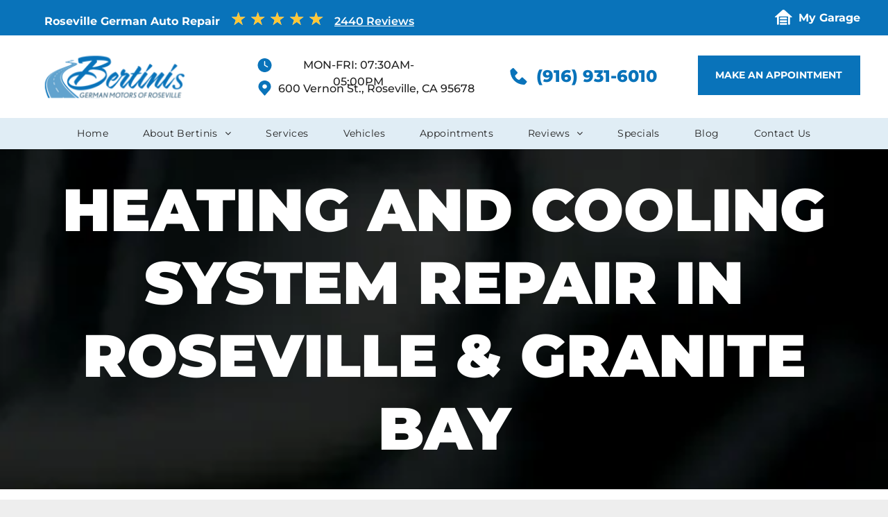

--- FILE ---
content_type: text/html;charset=utf-8
request_url: https://www.bertinis.com/heating-and-cooling
body_size: 30765
content:
<!doctype html >
<html xmlns="http://www.w3.org/1999/xhtml" lang="en"
      class="">
<head>
    <meta charset="utf-8">
    




































<script type="text/javascript">
    window._currentDevice = 'desktop';
    window.Parameters = window.Parameters || {
        HomeUrl: 'https://www.bertinis.com/',
        AccountUUID: 'd6db2509c30e4bc491a749f9d847b091',
        SystemID: 'US_DIRECT_PRODUCTION',
        SiteAlias: 'eed5bf9b',
        SiteType: atob('RFVEQU9ORQ=='),
        PublicationDate: 'Tue Oct 21 11:35:12 UTC 2025',
        ExternalUid: 'f853ab5b-fd5d-4efc-a0af-cd72f57ba78e',
        IsSiteMultilingual: false,
        InitialPostAlias: '',
        InitialPostPageUuid: '',
        InitialDynamicItem: '',
        DynamicPageInfo: {
            isDynamicPage: false,
            base64JsonRowData: 'null',
        },
        InitialPageAlias: 'heating-and-cooling',
        InitialPageUuid: 'deece4e0c72549e89f6052524d06033c',
        InitialPageId: '1148253341',
        InitialEncodedPageAlias: 'aGVhdGluZy1hbmQtY29vbGluZw==',
        InitialHeaderUuid: 'c78ad1f40e0b43cfbf5ca5ce715f4ed8',
        CurrentPageUrl: '',
        IsCurrentHomePage: false,
        AllowAjax: false,
        AfterAjaxCommand: null,
        HomeLinkText: 'Back To Home',
        UseGalleryModule: false,
        CurrentThemeName: 'Layout Theme',
        ThemeVersion: '500000',
        DefaultPageAlias: '',
        RemoveDID: true,
        WidgetStyleID: null,
        IsHeaderFixed: false,
        IsHeaderSkinny: false,
        IsBfs: true,
        StorePageAlias: 'null',
        StorePagesUrls: 'e30=',
        IsNewStore: 'false',
        StorePath: '',
        StoreId: 'null',
        StoreVersion: 0,
        StoreBaseUrl: '',
        StoreCleanUrl: true,
        StoreDisableScrolling: true,
        IsStoreSuspended: false,
        HasCustomDomain: true,
        SimpleSite: false,
        showCookieNotification: false,
        cookiesNotificationMarkup: 'null',
        translatedPageUrl: '',
        isFastMigrationSite: false,
        sidebarPosition: 'NA',
        currentLanguage: 'en',
        currentLocale: 'en',
        NavItems: '{}',
        errors: {
            general: 'There was an error connecting to the page.<br/> Make sure you are not offline.',
            password: 'Incorrect name/password combination',
            tryAgain: 'Try again'
        },
        NavigationAreaParams: {
            ShowBackToHomeOnInnerPages: true,
            NavbarSize: -1,
            NavbarLiveHomePage: 'https://www.bertinis.com/',
            BlockContainerSelector: '.dmBody',
            NavbarSelector: '#dmNav:has(a)',
            SubNavbarSelector: '#subnav_main'
        },
        hasCustomCode: true,
        planID: '7',
        customTemplateId: 'null',
        siteTemplateId: 'null',
        productId: 'DM_DIRECT',
        disableTracking: false,
        pageType: 'FROM_SCRATCH',
        isRuntimeServer: true,
        isInEditor: false,
        hasNativeStore: false,
        defaultLang: 'en',
        hamburgerMigration: null,
        isFlexSite: false
    };

    window.Parameters.LayoutID = {};
    window.Parameters.LayoutID[window._currentDevice] = 6;
    window.Parameters.LayoutVariationID = {};
    window.Parameters.LayoutVariationID[window._currentDevice] = 5;
</script>





















<!-- Injecting site-wide to the head -->




<!-- End Injecting site-wide to the head -->

<!-- Inject secured cdn script -->


<!-- ========= Meta Tags ========= -->
<!-- PWA settings -->
<script>
    function toHash(str) {
        var hash = 5381, i = str.length;
        while (i) {
            hash = hash * 33 ^ str.charCodeAt(--i)
        }
        return hash >>> 0
    }
</script>
<script>
    (function (global) {
    //const cacheKey = global.cacheKey;
    const isOffline = 'onLine' in navigator && navigator.onLine === false;
    const hasServiceWorkerSupport = 'serviceWorker' in navigator;
    if (isOffline) {
        console.log('offline mode');
    }
    if (!hasServiceWorkerSupport) {
        console.log('service worker is not supported');
    }
    if (hasServiceWorkerSupport && !isOffline) {
        window.addEventListener('load', function () {
            const serviceWorkerPath = '/runtime-service-worker.js?v=3';
            navigator.serviceWorker
                .register(serviceWorkerPath, { scope: './' })
                .then(
                    function (registration) {
                        // Registration was successful
                        console.log(
                            'ServiceWorker registration successful with scope: ',
                            registration.scope
                        );
                    },
                    function (err) {
                        // registration failed :(
                        console.log('ServiceWorker registration failed: ', err);
                    }
                )
                .catch(function (err) {
                    console.log(err);
                });
        });

        // helper function to refresh the page
        var refreshPage = (function () {
            var refreshing;
            return function () {
                if (refreshing) return;
                // prevent multiple refreshes
                var refreshkey = 'refreshed' + location.href;
                var prevRefresh = localStorage.getItem(refreshkey);
                if (prevRefresh) {
                    localStorage.removeItem(refreshkey);
                    if (Date.now() - prevRefresh < 30000) {
                        return; // dont go into a refresh loop
                    }
                }
                refreshing = true;
                localStorage.setItem(refreshkey, Date.now());
                console.log('refereshing page');
                window.location.reload();
            };
        })();

        function messageServiceWorker(data) {
            return new Promise(function (resolve, reject) {
                if (navigator.serviceWorker.controller) {
                    var worker = navigator.serviceWorker.controller;
                    var messageChannel = new MessageChannel();
                    messageChannel.port1.onmessage = replyHandler;
                    worker.postMessage(data, [messageChannel.port2]);
                    function replyHandler(event) {
                        resolve(event.data);
                    }
                } else {
                    resolve();
                }
            });
        }
    }
})(window);
</script>
<!-- Add manifest -->
<!-- End PWA settings -->



<link rel="canonical" href="https://www.bertinis.com/heating-and-cooling">

<meta id="view" name="viewport" content="initial-scale=1, minimum-scale=1, maximum-scale=5, viewport-fit=cover">
<meta name="apple-mobile-web-app-capable" content="yes">

<!--Add favorites icons-->

<link rel="icon" type="image/x-icon" href="https://irp.cdn-website.com/eed5bf9b/site_favicon_16_1711392657549.ico"/>

<!-- End favorite icons -->
<link rel="preconnect" href="https://lirp.cdn-website.com/"/>



<!-- render the required CSS and JS in the head section -->
<script id='d-js-dmapi'>
    window.SystemID = 'US_DIRECT_PRODUCTION';

    if (!window.dmAPI) {
        window.dmAPI = {
            registerExternalRuntimeComponent: function () {
            },
            getCurrentDeviceType: function () {
                return window._currentDevice;
            },
            runOnReady: (ns, fn) => {
                const safeFn = dmAPI.toSafeFn(fn);
                ns = ns || 'global_' + Math.random().toString(36).slice(2, 11);
                const eventName = 'afterAjax.' + ns;

                if (document.readyState === 'complete') {
                    $.DM.events.off(eventName).on(eventName, safeFn);
                    setTimeout(function () {
                        safeFn({
                            isAjax: false,
                        });
                    }, 0);
                } else {
                    window?.waitForDeferred?.('dmAjax', () => {
                        $.DM.events.off(eventName).on(eventName, safeFn);
                        safeFn({
                            isAjax: false,
                        });
                    });
                }
            },
            toSafeFn: (fn) => {
                if (fn?.safe) {
                    return fn;
                }
                const safeFn = function (...args) {
                    try {
                        return fn?.apply(null, args);
                    } catch (e) {
                        console.log('function failed ' + e.message);
                    }
                };
                safeFn.safe = true;
                return safeFn;
            }
        };
    }

    if (!window.requestIdleCallback) {
        window.requestIdleCallback = function (fn) {
            setTimeout(fn, 0);
        }
    }
</script>

<!-- loadCSS function header.jsp-->






<script id="d-js-load-css">
/**
 * There are a few <link> tags with CSS resource in them that are preloaded in the page
 * in each of those there is a "onload" handler which invokes the loadCSS callback
 * defined here.
 * We are monitoring 3 main CSS files - the runtime, the global and the page.
 * When each load we check to see if we can append them all in a batch. If threre
 * is no page css (which may happen on inner pages) then we do not wait for it
 */
(function () {
  let cssLinks = {};
  function loadCssLink(link) {
    link.onload = null;
    link.rel = "stylesheet";
    link.type = "text/css";
  }
  
    function checkCss() {
      const pageCssLink = document.querySelector("[id*='CssLink']");
      const widgetCssLink = document.querySelector("[id*='widgetCSS']");

        if (cssLinks && cssLinks.runtime && cssLinks.global && (!pageCssLink || cssLinks.page) && (!widgetCssLink || cssLinks.widget)) {
            const storedRuntimeCssLink = cssLinks.runtime;
            const storedPageCssLink = cssLinks.page;
            const storedGlobalCssLink = cssLinks.global;
            const storedWidgetCssLink = cssLinks.widget;

            storedGlobalCssLink.disabled = true;
            loadCssLink(storedGlobalCssLink);

            if (storedPageCssLink) {
                storedPageCssLink.disabled = true;
                loadCssLink(storedPageCssLink);
            }

            if(storedWidgetCssLink) {
                storedWidgetCssLink.disabled = true;
                loadCssLink(storedWidgetCssLink);
            }

            storedRuntimeCssLink.disabled = true;
            loadCssLink(storedRuntimeCssLink);

            requestAnimationFrame(() => {
                setTimeout(() => {
                    storedRuntimeCssLink.disabled = false;
                    storedGlobalCssLink.disabled = false;
                    if (storedPageCssLink) {
                      storedPageCssLink.disabled = false;
                    }
                    if (storedWidgetCssLink) {
                      storedWidgetCssLink.disabled = false;
                    }
                    // (SUP-4179) Clear the accumulated cssLinks only when we're
                    // sure that the document has finished loading and the document 
                    // has been parsed.
                    if(document.readyState === 'interactive') {
                      cssLinks = null;
                    }
                }, 0);
            });
        }
    }
  

  function loadCSS(link) {
    try {
      var urlParams = new URLSearchParams(window.location.search);
      var noCSS = !!urlParams.get("nocss");
      var cssTimeout = urlParams.get("cssTimeout") || 0;

      if (noCSS) {
        return;
      }
      if (link.href && link.href.includes("d-css-runtime")) {
        cssLinks.runtime = link;
        checkCss();
      } else if (link.id === "siteGlobalCss") {
        cssLinks.global = link;
        checkCss();
      } 
      
      else if (link.id && link.id.includes("CssLink")) {
        cssLinks.page = link;
        checkCss();
      } else if (link.id && link.id.includes("widgetCSS")) {
        cssLinks.widget = link;
        checkCss();
      }
      
      else {
        requestIdleCallback(function () {
          window.setTimeout(function () {
            loadCssLink(link);
          }, parseInt(cssTimeout, 10));
        });
      }
    } catch (e) {
      throw e
    }
  }
  window.loadCSS = window.loadCSS || loadCSS;
})();
</script>



<script data-role="deferred-init" type="text/javascript">
    /* usage: window.getDeferred(<deferred name>).resolve() or window.getDeferred(<deferred name>).promise.then(...)*/
    function Def() {
        this.promise = new Promise((function (a, b) {
            this.resolve = a, this.reject = b
        }).bind(this))
    }

    const defs = {};
    window.getDeferred = function (a) {
        return null == defs[a] && (defs[a] = new Def), defs[a]
    }
    window.waitForDeferred = function (b, a, c) {
        let d = window?.getDeferred?.(b);
        d
            ? d.promise.then(a)
            : c && ["complete", "interactive"].includes(document.readyState)
                ? setTimeout(a, 1)
                : c
                    ? document.addEventListener("DOMContentLoaded", a)
                    : console.error(`Deferred  does not exist`);
    };
</script>
<style id="forceCssIncludes">
    /* This file is auto-generated from a `scss` file with the same name */

.videobgwrapper{overflow:hidden;position:absolute;z-index:0;width:100%;height:100%;top:0;left:0;pointer-events:none;border-radius:inherit}.videobgframe{position:absolute;width:101%;height:100%;top:50%;left:50%;transform:translateY(-50%) translateX(-50%);object-fit:fill}#dm video.videobgframe{margin:0}@media (max-width:767px){.dmRoot .dmPhotoGallery.newPhotoGallery:not(.photo-gallery-done){min-height:80vh}}@media (min-width:1025px){.dmRoot .dmPhotoGallery.newPhotoGallery:not(.photo-gallery-done){min-height:45vh}}@media (min-width:768px) and (max-width:1024px){.responsiveTablet .dmPhotoGallery.newPhotoGallery:not(.photo-gallery-done){min-height:45vh}}#dm [data-show-on-page-only]{display:none!important}#dmRoot div.stickyHeaderFix div.site_content{margin-top:0!important}#dmRoot div.stickyHeaderFix div.hamburger-header-container{position:relative}
    

</style>
<style id="cssVariables" type="text/css">
    :root {
  --color_1: rgba(9, 115, 186, 1);
  --color_2: rgba(255,255,255,1);
  --color_3: rgba(98, 163, 206, 1);
  --color_4: rgba(5, 70, 113, 1);
}
</style>























<!-- Google Fonts Include -->













<!-- loadCSS function fonts.jsp-->



<link type="text/css" rel="stylesheet" href="https://irp.cdn-website.com/fonts/css2?family=Roboto:ital,wght@0,100;0,300;0,400;0,500;0,700;0,900;1,100;1,300;1,400;1,500;1,700;1,900&family=Montserrat:ital,wght@0,100..900;1,100..900&family=Inter:ital,wght@0,100..900;1,100..900&amp;subset=latin-ext&amp;display=swap"  />





<!-- RT CSS Include d-css-runtime-desktop-one-package-structured-global-->
<link rel="stylesheet" type="text/css" href="https://static.cdn-website.com/mnlt/production/5932/_dm/s/rt/dist/css/d-css-runtime-desktop-one-package-structured-global.min.css" />

<!-- End of RT CSS Include -->

<link type="text/css" rel="stylesheet" href="https://irp.cdn-website.com/WIDGET_CSS/2340d483b1cedcb0f9c5c58b31981a6e.css" id="widgetCSS" />

<!-- Support `img` size attributes -->
<style>img[width][height] {
  height: auto;
}</style>

<!-- Support showing sticky element on page only -->
<style>
  body[data-page-alias="heating-and-cooling"] #dm [data-show-on-page-only="heating-and-cooling"] {
    display: block !important;
  }
</style>

<!-- This is populated in Ajax navigation -->
<style id="pageAdditionalWidgetsCss" type="text/css">
</style>




<!-- Site CSS -->
<link type="text/css" rel="stylesheet" href="https://irp.cdn-website.com/eed5bf9b/files/eed5bf9b_1.min.css?v=163" id="siteGlobalCss" />



<style id="customWidgetStyle" type="text/css">
    
</style>
<style id="innerPagesStyle" type="text/css">
    
</style>


<style
        id="additionalGlobalCss" type="text/css"
>
</style>

<style id="pagestyle" type="text/css">
    *#dm *.dmBody a.span.textonly
{
	color:rgb(255,255,255) !important;
}
*#dm *.dmBody div.dmform-error
{
	font-style:normal !important;
}
*#dm *.dmBody div.dmforminput textarea
{
	font-style:italic !important;
}
*#dm *.dmBody div.dmforminput *.fileUploadLink
{
	font-style:italic !important;
}
*#dm *.dmBody div.checkboxwrapper span
{
	font-style:italic !important;
}
*#dm *.dmBody div.radiowrapper span
{
	font-style:italic !important;
}
*#dm *.dmBody nav.u_1761065218
{
	color:white !important;
}
*#dm *.dmBody nav.u_1906306744
{
	color:white !important;
}
*#dm *.dmBody div.u_1028296213
{
	background-repeat:no-repeat !important;
	background-image:url(https://lirp.cdn-website.com/726ae580/dms3rep/multi/opt/bg-services-2880w.jpg) !important;
	background-size:cover !important;
}
*#dm *.dmBody nav.u_1144820115
{
	color:black !important;
}
*#dm *.dmBody nav.u_1451648861
{
	color:white !important;
}
*#dm *.dmBody nav.u_1408882560
{
	color:white !important;
}

</style>

<style id="pagestyleDevice" type="text/css">
    *#dm *.d-page-1716942098 DIV.dmInner
{
	background-repeat:no-repeat !important;
	background-size:cover !important;
	background-attachment:fixed !important;
	background-position:50% 50% !important;
}
*#dm *.d-page-1716942098 DIV#dmSlideRightNavRight
{
	background-repeat:no-repeat !important;
	background-image:none !important;
	background-size:cover !important;
	background-attachment:fixed !important;
	background-position:50% 50% !important;
}
*#dm *.dmBody div.u_1028296213
{
	margin-left:0 !important;
	padding-top:25px !important;
	padding-left:40px !important;
	padding-bottom:25px !important;
	margin-top:0 !important;
	margin-bottom:0 !important;
	margin-right:0 !important;
	padding-right:40px !important;
	width:auto !important;
}
*#dm *.dmBody div.u_1979803240
{
	margin-left:0px !important;
	padding-top:40px !important;
	padding-left:40px !important;
	padding-bottom:40px !important;
	margin-top:0px !important;
	margin-bottom:0px !important;
	margin-right:0px !important;
	padding-right:40px !important;
	width:auto !important;
}
*#dm *.dmBody div.u_1002781493 .business-hours-wrapper *
{
	font-size:16px !important;
}
*#dm *.dmBody div.u_1002781493
{
	padding-top:0px !important;
	padding-left:0px !important;
	padding-bottom:0px !important;
	padding-right:0px !important;
	margin-left:0px !important;
	margin-top:0px !important;
	margin-bottom:0px !important;
	margin-right:0px !important;
}

</style>

<!-- Flex Sections CSS -->

 <style id="grid-styles-desktop-c2d9a6be-c78ad1f40e0b43cfbf5ca5ce715f4ed8" data-page-uuid="c78ad1f40e0b43cfbf5ca5ce715f4ed8" data-is-header="true">@media all {
    
#\38 b3c7798 {
    margin: 0px 0% 0px 0%;
}
    
#\36 e5c192a {
    min-height: 297px;
    column-gap: 4%;
    row-gap: 24px;
    max-width: none;
    width: 100%;
    flex-wrap: nowrap;
    margin: 0px 0% 0px 0%;
    grid-area: 1 / 1 / span 1 / span 1;
}
    
#\37 2e366f1 {
    min-height: 8px;
    column-gap: 4%;
    row-gap: 24px;
    width: 100%;
    align-items: center;
    min-width: 4%;
    margin: 0px 0% 0px 0%;
}
    
#innergrid_gfl {
    grid-template-rows: minmax(300px, max-content);
    width: 99.99999818131244%;
    max-width: 100%;
    justify-self: auto;
    order: 0;
    align-self: auto;
    grid-area: auto / auto / auto / auto;
}
    
#group_ct9 {
    flex-direction: row;
    align-items: flex-end;
    justify-self: stretch;
    align-self: start;
    order: 0;
    width: 100%;
    min-height: 230px;
    background-color: rgba(224,237,245,1);
    margin-top: 70px;
    height: auto;
    padding-bottom: 20px;
}
    
#widget_a6g {
    width: 100%;
    height: auto;
    max-width: 230px;
    order: 0;
    margin: 0px 0% 0px 0%;
}
    
#widget_45t {
    width: 233px;
    height: auto;
    max-width: 100%;
    order: 1;
    margin-left: 10px;
    grid-area: auto / auto / auto / auto;
}
    
#widget_2to {
    width: 20px;
    height: 20px;
    max-width: 100%;
    order: 0;
    margin: 0px 0% 0px 0%;
    grid-area: auto / auto / auto / auto;
}
    
#widget_e1o {
    width: 94.20%;
    height: auto;
    max-width: 100%;
    align-self: auto;
    order: 1;
    margin-left: 10px;
    grid-area: auto / auto / auto / auto;
}
    
#group_isq {
    flex-direction: row;
    justify-content: flex-start;
    align-items: center;
    width: 100%;
    min-height: 20px;
    max-height: 100%;
    flex-wrap: nowrap;
}
    
#group_miv {
    flex-direction: row;
    justify-content: flex-start;
    align-items: center;
    width: 100.00%;
    min-height: 26px;
    max-height: 100%;
    order: 1;
    align-self: stretch;
    grid-area: auto / auto / auto / auto;
}
    
#widget_ejk {
    width: 20px;
    height: 26px;
    max-width: 100%;
    order: 0;
    align-self: auto;
    grid-area: auto / auto / auto / auto;
}
    
#group_o4c {
    justify-content: space-around;
    align-items: flex-start;
    width: 28%;
    min-height: 60px;
    max-height: 100%;
    order: 1;
    margin: 0px 0% 0px 0%;
}
    
#group_ugl {
    justify-content: space-between;
    align-items: flex-start;
    max-width: 270px;
    width: 25%;
    min-height: 60px;
    max-height: 100%;
    order: 2;
    margin: 0px 0% 0px 0%;
}
    
#widget_crr {
    width: 100.00%;
    height: auto;
    max-width: 100%;
    justify-self: auto;
    align-self: auto;
    order: 0;
    grid-area: auto / auto / auto / auto;
}
    
#\31 af5d8a0 {
    width: 100%;
    height: auto;
    max-width: 100%;
    justify-self: auto;
    align-self: auto;
    order: 1;
    margin-left: 10px;
    grid-area: auto / auto / auto / auto;
}
    
#group_av4 {
    flex-direction: row;
    justify-content: flex-start;
    align-items: center;
    width: 99.50%;
    min-height: 31px;
    max-height: 100%;
    order: 1;
}
    
#widget_use {
    width: 20px;
    height: 20px;
    max-width: 100%;
    justify-self: auto;
    align-self: auto;
    order: 0;
    grid-area: auto / auto / auto / auto;
}
    
#group_uua {
    flex-direction: row;
    justify-content: space-around;
    align-items: center;
    justify-self: center;
    align-self: start;
    order: 0;
    width: 997px;
    min-height: 141px;
    height: auto;
    background-color: rgba(255,255,255,1);
    box-shadow: rgba(0, 0, 0, 0.25) 0px 3px 11px 0px;
}
    
#group_sfp {
    justify-content: space-between;
    align-items: flex-start;
    width: 78.2625px;
    min-height: 60px;
    max-height: none;
    height: auto;
    order: 3;
    margin: 0px 0% 0px 0%;
}
    
#group_tae {
    align-items: flex-start;
    width: 100%;
    min-height: 22px;
    max-height: 100%;
    order: 0;
}
    
#widget_82p {
    width: 100%;
    height: auto;
    max-width: 100%;
}
    
#group_cda {
    align-items: flex-start;
    width: 100%;
    min-height: 24px;
    max-height: 100%;
    order: 0;
}
    
#group_hhh {
    align-items: flex-start;
    width: 100%;
    min-height: 46px;
    max-height: 100%;
    order: 1;
    align-self: auto;
    grid-area: auto / auto / auto / auto;
}
    
#widget_n3j {
    width: auto;
    height: auto;
    max-width: 100%;
}
    
#widget_be8 {
    width: 56.67%;
    height: auto;
    max-width: 100%;
    order: 0;
    margin: 0px 0% 0px 0%;
}
    
#widget_i9k {
    width: 195px;
    height: 44px;
    max-width: 100%;
    align-self: auto;
    order: 1;
    grid-area: auto / auto / auto / auto;
}
    
#group_r82 {
    flex-direction: row;
    justify-content: space-between;
    align-items: center;
    width: 1200px;
    min-height: 81.825px;
    max-height: 100%;
    order: 0;
    align-self: auto;
    grid-area: auto / auto / auto / auto;
}
}</style> 
 <style id="grid-styles-desktop-63dab403e9b459390a8c0efa-c78ad1f40e0b43cfbf5ca5ce715f4ed8" data-page-uuid="c78ad1f40e0b43cfbf5ca5ce715f4ed8" data-is-header="true">@media all {
    
#\36 3dab403e9b459390a8c0f04 {
    min-height: 8px;
    column-gap: 2%;
    row-gap: 13px;
    flex-direction: row;
    width: 50%;
    justify-content: flex-start;
    align-items: center;
    min-width: 4%;
    order: 0;
    margin: 0px 0% 0px 0%;
}
    
#\36 3dab403e9b459390a8c0efb {
    margin: 0px 0% 0px 0%;
}
    
#\36 3dab403e9b459390a8c0efc {
    min-height: 50px;
    column-gap: 0%;
    row-gap: 0px;
    width: 100%;
    flex-wrap: nowrap;
    margin: 0px 0% 0px 0%;
    grid-area: 1 / 1 / span 1 / span 1;
}
    
#\36 3dab403e9b459390a8c0efd {
    background-color: rgba(9,115,186,1);
}
    
#widget_737 {
    max-width: 100%;
    width: 81.72%;
    height: 18px;
    order: 0;
    margin: 0px 0% 0px 0%;
    grid-area: auto / auto / auto / auto;
}
    
#\36 3dab568e9b459390a8c8e38 {
    max-width: 100%;
    width: 99.9999930325169%;
    justify-self: auto;
    height: auto;
    order: 0;
    grid-area: auto / auto / auto / auto;
}
    
#\36 3dab568e9b459390a8c8e37 {
    min-height: 8px;
    column-gap: 4%;
    row-gap: 24px;
    width: 50%;
    align-items: flex-end;
    min-width: 4%;
    order: 1;
    padding: 16px 0px 16px 16px;
    margin: 0px 0% 0px 0%;
}
    
#widget_o42 {
    max-width: 100%;
    width: 18.2px;
    height: 23px;
    margin: 0px 0% 0px 0%;
}
}</style> 
 <style id="grid-styles-adjustments_for_tablet-c2d9a6be-c78ad1f40e0b43cfbf5ca5ce715f4ed8" data-page-uuid="c78ad1f40e0b43cfbf5ca5ce715f4ed8" data-is-header="true">@media (min-width: 767px) and (max-width: 1024px) {
}</style> 
 <style id="grid-styles-tablet-c2d9a6be-c78ad1f40e0b43cfbf5ca5ce715f4ed8" data-page-uuid="c78ad1f40e0b43cfbf5ca5ce715f4ed8" data-is-header="true">@media (min-width: 767px) and (max-width: 1024px) {
    
#\36 e5c192a {
    flex-direction: row;
    flex-wrap: nowrap;
    min-height: 365px;
}
    
#\37 2e366f1 {
    width: 100%;
    min-height: 8px;
    align-items: center;
}
    
#widget_2to {
    height: auto;
}
    
#widget_ejk {
    height: 23px;
}
    
#widget_use {
    height: auto;
}
    
#widget_a6g {
    width: 99.39515631498176%;
    height: 82.7125px;
    margin-bottom: 20px;
}
    
#group_ct9 {
    min-height: 284px;
    flex-direction: column;
    flex-wrap: nowrap;
    align-self: start;
    justify-self: start;
    justify-content: flex-end;
    padding-bottom: 20px;
    align-items: center;
    height: auto;
    width: 100%;
    margin: 81px 0px 0px 0px;
    grid-area: 1 / 1 / span 1 / span 1;
}
    
#innergrid_gfl {
    grid-template-rows: minmax(364px, max-content);
    justify-self: auto;
    width: 99.99999538544706%;
    order: 0;
    align-self: auto;
    margin: 0px 0% 0px 0%;
    grid-area: auto / auto / auto / auto;
}
    
#group_o4c {
    width: 41.59034783613446%;
    flex-direction: column;
    flex-wrap: nowrap;
    align-items: center;
    justify-content: space-around;
}
    
#group_ugl {
    width: 29.46%;
    justify-content: space-around;
    align-items: center;
}
    
#group_sfp {
    width: 11.016948601076123%;
    align-items: center;
}
    
#widget_be8 {
    width: auto;
}
    
#group_isq {
    align-items: center;
}
    
#group_miv {
    margin: 0px 0% 0px 0%;
}
    
#group_uua {
    justify-self: center;
    align-self: start;
    height: auto;
    min-height: 141px;
    width: 794px;
    margin: 0px 0px 0px 0px;
    grid-area: 1 / 1 / span 1 / span 1;
}
    
#group_cda {
    align-items: center;
}
    
#group_r82 {
    flex-wrap: wrap;
    order: 0;
    justify-self: auto;
    align-self: auto;
    padding-left: 2%;
    padding-right: 2%;
    margin: 0px 0% 0px 0%;
    grid-area: auto / auto / auto / auto;
}
}</style> 
 <style id="grid-styles-tablet-63dab403e9b459390a8c0efa-c78ad1f40e0b43cfbf5ca5ce715f4ed8" data-page-uuid="c78ad1f40e0b43cfbf5ca5ce715f4ed8" data-is-header="true">@media (min-width: 768px) and (max-width: 1024px) {
    
#\36 3dab403e9b459390a8c0f04 {
    width: 50%;
    min-height: 8px;
    flex-direction: row;
    justify-content: flex-start;
    column-gap: 2%;
    order: 0;
}
    
#\36 3dab403e9b459390a8c0efc {
    padding-left: 2%;
    min-height: 60px;
    padding-right: 2%;
    flex-direction: row;
    flex-wrap: nowrap;
}
    
#\36 3dab568e9b459390a8c8e37 {
    width: 50%;
    min-height: 8px;
    align-items: flex-end;
    order: 1;
}
    
#widget_737 {
    order: 1;
    width: 79.00%;
    align-self: center;
    margin: 0px 0% 0px 0%;
}
}</style> 
 <style id="grid-styles-desktop_wide-c2d9a6be-c78ad1f40e0b43cfbf5ca5ce715f4ed8" data-page-uuid="c78ad1f40e0b43cfbf5ca5ce715f4ed8" data-is-header="true">@media (min-width: 1400px) {
    
#\36 e5c192a {
    flex-direction: row;
    flex-wrap: nowrap;
    min-height: 302px;
}
    
#\37 2e366f1 {
    width: 100%;
    min-height: 8px;
}
    
#group_ct9 {
    justify-content: center;
    justify-self: start;
    align-self: end;
    height: auto;
    min-height: 230px;
    width: 100%;
    max-width: 100%;
    margin: 0px 0px 0px 0px;
    grid-area: 1 / 1 / span 1 / span 1;
}
    
#widget_2to {
    height: auto;
}
    
#widget_ejk {
    height: auto;
}
    
#widget_use {
    height: auto;
}
    
#innergrid_gfl {
    justify-self: auto;
    align-self: auto;
    width: 100%;
    order: 0;
    margin: 0px 0% 0px 0%;
    grid-area: auto / auto / auto / auto;
}
    
#widget_a6g {
    height: auto;
}
    
#group_o4c {
    min-height: 60px;
    justify-content: space-around;
    width: 32.74%;
}
    
#group_ugl {
    justify-content: space-between;
    width: 24.64%;
}
    
#group_sfp {
    justify-content: space-between;
}
    
#group_isq {
    width: 100%;
}
    
#group_miv {
    order: 1;
}
    
#\38 b3c7798 {
    margin-top: 0px;
}
}</style> 
 <style id="grid-styles-desktop_wide-63dab403e9b459390a8c0efa-c78ad1f40e0b43cfbf5ca5ce715f4ed8" data-page-uuid="c78ad1f40e0b43cfbf5ca5ce715f4ed8" data-is-header="true">@media (min-width: 1400px) {
    
#\36 3dab403e9b459390a8c0efc {
    flex-direction: row;
    flex-wrap: nowrap;
    min-height: 50px;
}
    
#\36 3dab403e9b459390a8c0f04 {
    width: 50%;
    min-height: 8px;
}
    
#\36 3dab568e9b459390a8c8e37 {
    width: 50%;
    min-height: 8px;
}
}</style> 
 <style id="grid-styles-inherited_from_desktop-c2d9a6be-c78ad1f40e0b43cfbf5ca5ce715f4ed8" data-page-uuid="c78ad1f40e0b43cfbf5ca5ce715f4ed8" data-is-header="true">@media (max-width: 766px) {
    
#eb52c463 {
    grid-template-rows: minmax(8px, max-content);
}
    
#\36 e5c192a {
    grid-area: 1 / 1 / span 1 / span 1;
}
}</style> 
 <style id="grid-styles-mobile_portrait-c2d9a6be-c78ad1f40e0b43cfbf5ca5ce715f4ed8" data-page-uuid="c78ad1f40e0b43cfbf5ca5ce715f4ed8" data-is-header="true">@media (max-width: 767px) {
    
#\36 e5c192a {
    min-height: 0;
    flex-direction: column;
    flex-wrap: nowrap;
    padding: 0px 0px 0px 0px;
}
    
#\37 2e366f1 {
    width: 100%;
    min-height: 470px;
    align-items: center;
    justify-content: flex-start;
}
    
#widget_a6g {
    height: auto;
    width: 256px;
    margin: 0px 0% 0px 0%;
}
    
#widget_2to {
    height: auto;
}
    
#widget_ejk {
    height: auto;
}
    
#widget_use {
    height: auto;
}
    
#group_ct9 {
    flex-direction: column;
    flex-wrap: nowrap;
    align-self: start;
    justify-content: flex-start;
    justify-self: stretch;
    height: auto;
    min-height: 455px;
    width: 100%;
    max-width: 100%;
    padding: 100px 0% 20px 0%;
    margin: 50px 0px 0px 0px;
    grid-area: 1 / 1 / span 1 / span 1;
}
    
#group_uua {
    flex-direction: column;
    flex-wrap: nowrap;
    justify-self: center;
    align-self: start;
    height: auto;
    min-height: 165px;
    width: 100%;
    padding-bottom: 8px;
    max-width: 325px;
    margin: -40px 0px 0px 0px;
    grid-area: 1 / 1 / span 1 / span 1;
}
    
#widget_be8 {
    width: 99.41%;
    order: 0;
    margin: 0px 0% 0px 0%;
}
    
#widget_i9k {
    order: 1;
    margin: 0px 0% 0px 0%;
}
    
#group_o4c {
    width: 100%;
    padding-bottom: 0px;
    min-height: 60px;
    max-width: 249px;
    margin: 0px 0% 0px 0%;
}
    
#group_ugl {
    width: 100%;
    align-items: center;
    justify-content: center;
    min-height: 65px;
    margin: 0px 0% 0px 0%;
}
    
#group_sfp {
    width: 100%;
    justify-content: space-around;
    min-height: 70px;
    margin: 0px 0% 0px 0%;
}
    
#group_isq {
    justify-content: flex-start;
    order: 0;
    align-items: center;
    padding: 0px 0% 5px 0%;
    margin: 0px 0% 0px 0%;
}
    
#group_miv {
    align-self: center;
    margin-left: 0px;
    margin-right: 0px;
    justify-content: flex-start;
    order: 1;
}
    
#widget_e1o {
    width: 172px;
}
    
#group_av4 {
    align-self: auto;
    width: 100%;
    order: 1;
    justify-content: center;
    min-height: 32px;
    margin: 0px 0% 0px 0%;
    grid-area: auto / auto / auto / auto;
}
    
#group_cda {
    align-items: center;
    order: 0;
    margin-bottom: 0px;
    min-height: 25px;
}
    
#\31 af5d8a0 {
    width: auto;
}
    
#group_tae {
    align-items: center;
    order: 0;
    align-self: center;
    margin-left: 0px;
    margin-right: 0px;
    margin-bottom: 2px;
    width: auto;
}
    
#group_hhh {
    align-self: center;
    width: 99.99999798297571%;
    order: 1;
    align-items: center;
    min-height: 46px;
    margin: 0px 0% 0px 0%;
    grid-area: auto / auto / auto / auto;
}
    
#innergrid_gfl {
    grid-template-rows: minmax(470px, max-content);
}
    
#group_r82 {
    flex-direction: column;
    flex-wrap: nowrap;
    min-height: 335px;
    width: 100%;
    padding-left: 15px;
    padding-right: 15px;
    justify-content: flex-start;
    row-gap: 20px;
}
    
#widget_45t {
    height: 19px;
}
}</style> 
 <style id="grid-styles-mobile_portrait-63dab403e9b459390a8c0efa-c78ad1f40e0b43cfbf5ca5ce715f4ed8" data-page-uuid="c78ad1f40e0b43cfbf5ca5ce715f4ed8" data-is-header="true">@media (max-width: 767px) {
    
#\36 3dab403e9b459390a8c0f04 {
    width: 100%;
    min-height: 60px;
    align-items: center;
    order: 0;
    flex-direction: row;
    padding: 0px 15px 0px 15px;
}
    
#\36 3dab403e9b459390a8c0efc {
    flex-direction: column;
    padding-left: 0%;
    min-height: 0;
    padding-right: 0%;
    flex-wrap: nowrap;
}
    
#\36 3dab568e9b459390a8c8e37 {
    width: 100%;
    min-height: 40px;
    align-items: center;
    order: 1;
    justify-content: center;
    padding: 0px 15px 0px 15px;
}
    
#widget_o42 {
    order: 0;
    align-self: center;
    margin: 0px 0% 0px 0%;
}
    
#widget_737 {
    order: 1;
    width: 90.65%;
    height: 35.8px;
    margin: 0px 0% 0px 0%;
}
    
#\36 3dab568e9b459390a8c8e38 {
    order: 1;
}
}</style> 
 <style id="grid-styles-mobile_landscape-c2d9a6be-c78ad1f40e0b43cfbf5ca5ce715f4ed8" data-page-uuid="c78ad1f40e0b43cfbf5ca5ce715f4ed8" data-is-header="true">@media (min-width: 468px) and (max-width: 767px) {
    
#\36 e5c192a {
    flex-direction: column;
    flex-wrap: nowrap;
    min-height: 0;
}
    
#\37 2e366f1 {
    width: 100%;
    min-height: 80px;
}
    
#widget_2to {
    height: auto;
}
    
#widget_ejk {
    height: auto;
}
    
#widget_use {
    height: auto;
}
    
#widget_a6g {
    height: auto;
}
    
#innergrid_gfl {
    align-self: center;
    margin-left: 0px;
    margin-right: 0px;
}
    
#group_ct9 {
    justify-self: center;
    align-self: end;
    height: auto;
    min-height: 428px;
    width: 99.97155858930601%;
    margin: 0px 0px 0px 0px;
    grid-area: 1 / 1 / span 1 / span 1;
}
    
#group_o4c {
    width: 100%;
    max-width: 248px;
}
}</style> 
 <style id="grid-styles-mobile_landscape-63dab403e9b459390a8c0efa-c78ad1f40e0b43cfbf5ca5ce715f4ed8" data-page-uuid="c78ad1f40e0b43cfbf5ca5ce715f4ed8" data-is-header="true">@media (min-width: 468px) and (max-width: 767px) {
    
#widget_737 {
    width: 100%;
    height: 18.4px;
}
    
#\36 3dab403e9b459390a8c0f04 {
    min-height: 50px;
    width: 100%;
}
    
#\36 3dab403e9b459390a8c0efc {
    flex-direction: column;
    flex-wrap: nowrap;
    min-height: 0;
}
    
#\36 3dab568e9b459390a8c8e37 {
    width: 100%;
    min-height: 40px;
}
}</style> 






<style id="globalFontSizeStyle" type="text/css">
    .font-size-26, .size-26, .size-26 > font { font-size: 26px !important; }.font-size-24, .size-24, .size-24 > font { font-size: 24px !important; }.font-size-22, .size-22, .size-22 > font { font-size: 22px !important; }.font-size-38, .size-38, .size-38 > font { font-size: 38px !important; }.font-size-12, .size-12, .size-12 > font { font-size: 12px !important; }.font-size-13, .size-13, .size-13 > font { font-size: 13px !important; }
</style>
<style id="pageFontSizeStyle" type="text/css">
</style>



<!-- ========= JS Section ========= -->
<script>
    var isWLR = true;

    window.customWidgetsFunctions = {};
    window.customWidgetsStrings = {};
    window.collections = {};
    window.currentLanguage = "ENGLISH"
    window.isSitePreview = false;
</script>
<script>
    window.customWidgetsFunctions["c1add28715d4417b84d409ac057e793b~21"] = function (element, data, api) {
        let zenogreBaseUrl = 'https://zapi.kukui.com';
var zenogreApiBaseUrl =`${zenogreBaseUrl}/api/v1`;
var myGarageBaseUrl = 'https://mygarage.kukui.com';
var clientId = dmAPI.getSiteExternalId(); 

if(clientId == null){
    clientId = '00000000-0000-0000-0000-000000000000';
    //clientId = '4c62df68-c470-4f97-b44b-11a1e2300314'; // Cardinal Plaza Shell
   // clientId = '99999999-9999-9999-9999-999999999999'
    //clientId = 'c284a66e-82ea-43ba-990b-0facc378c12b'; //TODO sand
  //  clientId = '5d124dc9-eb37-4c0c-94a6-96a3a67f4a7f'; //TODO production Tihomir Zenongre Client
    //clientId = 'f34076d5-1c4a-480a-b95a-6363da5abea0'; //single
  //  clientId = 'eadaff4e-8a68-4e0a-ac96-934159e15f31'; //TODO mock server
}

class ZenogreMyGarageWidget{
    constructor(options = {}){
        let self = this;
        self.settings = {};
        
        self.data = options.data;
        self.element = options.element;
        self.api = options.api;
        self.root = options.root;
        
        self.Init();
    }
    
    Init(){
        let self = this;
         
        let myGarageClientId
        
        jQuery.ajax({
            method: "GET",
            url: `${zenogreApiBaseUrl}/mygarage/${clientId}/clientId`,
            headers: {
                        'Content-Type': 'application/json',
                        'zw-client' : clientId,
                    },
            success: function(dataPayload, status, xhr) {
                if(!document.getElementById('myGarageLoader')){
                    myGarageClientId = dataPayload.myGarageId;
                    
                    let preselectedLocationQueryParam = '';
                    if(data.config.enableLocationPreselect){
                        preselectedLocationQueryParam = `&cp_location_id=${data.config.preselectedLocationId}`;
                    }
                    
                    let skipHomePageQueryParam = '';
                    if(data.config.skipHomePage){
                        skipHomePageQueryParam = '&mg_skipHomePage=true';
                    }
                    
                    let widgetBody=`<script type='text/javascript' id="myGarageLoader" src="${myGarageBaseUrl}/MyGarageLoader.js?id=${myGarageClientId}${preselectedLocationQueryParam}${skipHomePageQueryParam}" defer /><//script>`;
                    
                    $(element).find('[data-zen-component="myGarage"]').prepend(widgetBody);
                }
                $(self.root).show()
            },
            error: function (xhr, ajaxOptions, thrownError) {
                
                $(self.element).find('[data-zen-component="loading-failed"]').show();
                $(self.element).find('[data-zen-component="loading-failed"]').addClass('loading-failed');
                if(self.data.inEditor){
                    $(self.element).find('[data-zen-component="no-myGarage"]').show();   
                    $(self.element).find('[data-zen-component="no-myGarage"]').addClass("no-mygarage hide-on-prod")
                }
            }
        });
    }
}

let displayMyGarageComponent = new ZenogreMyGarageWidget({
    data: data,
    element: element,
    api: api,
    root: $(element).find('[data-zen-component="myGarage"]')[0],
});
        
        
    };
</script>
<script>
    window.customWidgetsFunctions["d3c1360ae6994cdca7b4017895fd2292~13"] = function (element, data, api) {
        let zenogreApiBaseUrl = 'https://zapi.kukui.com/api/v1';
let clientId = dmAPI.getSiteExternalId();

if(clientId == null){
    clientId = '00000000-0000-0000-0000-000000000000';
}

class ZenogreBusinessHoursWidget {
    constructor(options = {}) {

        var self = this;
            
        // Internal settings mapped from options object
        self.settings = {};
    
        // Component internal data state
        self.data = {};
        
        //Controls
        self.root = $(options.root);
        self.clientId = clientId; //'e68e4c8f-37f4-40a4-aa1f-71d1970e99c0';
        self.locationId = options.locationOptionsDropdown;
        self.siteName = dmAPI.getSiteName(); //'d59dc11f8c154390b550e373c5971b70';
        self.message = $(options.message);
        self.noDataMessage = $(options.noDataMessage);
        self.toggle12hFormat = options.toggle12hFormat;
        self.ddWorktimeSeparator = options.ddWorktimeSeparator;
        self.getContentLibraryData = options.getContentLibraryData;
        
        if(typeof(self.locationId) === 'undefined')
        {
            self.locationId = '00000000-0000-0000-0000-000000000000';
        }
        
        //GET Business hours
        jQuery.ajax({
            method: "GET",
            url: `${zenogreApiBaseUrl}/websites/${self.siteName}/businesshours?getContentLibraryData=${self.getContentLibraryData}&locationId=${self.locationId}`,
            headers: {"zw-client" : self.clientId},
            success: function (data) {
                self.displayBusinessHours(data.businessHours);
            },
            error: function (xhr, ajaxOptions, thrownError) {
                console.log("Error occurred while getting the data."); 
                self.noDataMessage.show();
            },
            complete: function(data){
                self.message.hide();
            }
        });
    }
    
    // Methods
    displayBusinessHours(businessHours, divElement)
    {
        let self = this;
        let text;
        
        $(businessHours).each(function(index, el){
            if(index == 0)
            {
               text = `<div><span>${el.days}: </span><span>${self.displayWorktime(el.workTime)}</span></div>`
            }
            else
            {
                text += `<span>${self.ddWorktimeSeparator}</span><div><span>${el.days}: </span><span>${self.displayWorktime(el.workTime)}</span></div>`
            }
            
        });
        
        self.root.html(text); 
    }
    
    displayWorktime(worktimes)
    {
        let self = this;
        let text;
        
        $(worktimes).each(function(index, el){
            
            let startTime = self.toggle12hFormat ? self.converWorktimeTo24HFormat(el.split('-')[0]) : el.split('-')[0];
            let endTime =  self.toggle12hFormat ? self.converWorktimeTo24HFormat(el.split('-')[1]) : el.split('-')[1];
            
            if(index == 0){
                text = `${startTime}-${endTime}` 
            }
            else
            {
                text += ` and ${startTime}-${endTime}` 
            }
        });
        
        return text;
    }
    
    converWorktimeTo24HFormat(worktime)
    {
        var H = +worktime.substr(0, 2);
        var h = (H % 12) || 12;
        var ampm = H < 12 ? "AM" : "PM";
        
        worktime = (h < 10 ? '0' + h : h) + worktime.substr(2, 3) + ampm;
     
        return worktime;
    }

}

new ZenogreBusinessHoursWidget({ root: $(element).find('[data-zen-component="business-hours"]')[0],
                                  message: $(element).find('[data-zen-element="message"]')[0],
                                  noDataMessage: $(element).find('[data-zen-element="no-data-message"]')[0],
                                  toggle12hFormat: data.config.toggle12hFormat,
                                  ddWorktimeSeparator: data.config.ddWorktimeSeparator,
                                  getContentLibraryData: data.config.getContentLibraryData,
                                  locationOptionsDropdown: data.config.locationOptionsDropdown });
    };
</script>
<script>
    window.customWidgetsFunctions["03922a9dafa746a8a3090e9ef4cb7540~38"] = function (element, data, api) {
        let zenogreApiBaseUrl = 'https://zapi.kukui.com/api/v1';

class ZenogreReviewsSummaryWidget {
    constructor(options = {}) {

        var self = this;
        
        self.settings = {};
        
        //Controls
        self.root = $(options.root);
        self.data = data;
        self.reviewsUrlLink = $(self.root).find('[data-zen-element="reviewsUrlLink"]');
        self.averageRating = $(self.root).find('[data-zen-element="averageRating"]');
        self.settings.enableLink = options.enableLink;
        self.settings.reviewsPageUrl = options.reviewsPageUrl;
        self.settings.enableRating = options.enableRating;
        self.settings.enableCustomText = options.enableCustomText;
        self.settings.hideShopName = typeof (options.hideShopName) == "undefined" ? false : options.hideShopName;
        self.settings.customText = typeof (options.customText) == "undefined" ? "" : options.customText;
        self.settings.keywordsElementToggle = options.keywordsElementToggle;
        self.keywords = !self.settings.keywordsElementToggle? $(self.root).find('[data-zen-element="keywords"]') : $(self.root).find('[data-zen-element="div-keywords"]');
        self.clientId = dmAPI.getSiteExternalId();
        
        if(self.clientId == null){
            self.clientId = '00000000-0000-0000-0000-000000000000';
        }

        //GET Reviews average score
        jQuery.ajax({
            method: "GET",
            url: `${zenogreApiBaseUrl}/clients/${self.clientId}/reviews/statistics`,
            headers: {
                'Content-Type': 'application/json',
                'zw-client' : self.clientId,
            },
            success: function (data) {
                if(data.reviewsStatistics.totalCount>1){
                    self.reviewsUrlLink[0].innerHTML = `${data.reviewsStatistics.totalCount} Reviews`;
                }
                else{
                    self.reviewsUrlLink[0].innerHTML = `${data.reviewsStatistics.totalCount} Review`;
                }
                
                if(self.settings.enableLink)            
                {            
                    if(dmAPI.getCurrentEnvironment() === "live"){
                        self.reviewsUrlLink[0].href = self.settings.reviewsPageUrl.href;
                    } 
                    else {
                        const noParamsUrl = self.settings.reviewsPageUrl.raw_url.substring(0, self.settings.reviewsPageUrl.raw_url.indexOf('?'));
                        self.reviewsUrlLink[0].href = `${noParamsUrl}?preview=true`;
                    }      
                }
                
                if(self.settings.enableRating){
                    self.averageRating[0].innerHTML = data.reviewsStatistics.averageRating.toFixed(2);
                }
                else{
                    self.averageRating.hide();
                }
                
                let i;
                
                for(i = 0; i <= data.reviewsStatistics.averageRating; i ++){
                    $(element).find(`[data-zen-element="star-${i}"]`).addClass('full');
                }
                
                if(i - data.reviewsStatistics.averageRating <= 0.25) {
                    $(element).find(`[data-zen-element="star-${i}"]`).addClass('full');
                }
                else if(i - data.reviewsStatistics.averageRating <= 0.75) {
                    $(element).find(`[data-zen-element="star-${i}"]`).addClass('half');
                }
                
                if(!self.settings.hideShopName){
                    if(!self.settings.enableCustomText){
                    //GET Client name
                        jQuery.ajax({
                            method: "GET",
                            url: `${zenogreApiBaseUrl}/clients/${self.clientId}`,
                            headers: {
                                'Content-Type': 'application/json',
                                'zw-client' : self.clientId,
                            },
                            success: function (data) {
                                self.root.show();
                                self.keywords[0].innerHTML = `${data.name}`;
                            },
                            error: function (xhr, ajaxOptions, thrownError) {
                                console.log("Error occured while getting the data.");
                            }
                        });
                    }
                    else{
                        self.root.show();
                        self.keywords[0].innerHTML = `${self.settings.customText}`;
                    }
                }
                else{
                    self.root.show();
                }
            },
            error: function (xhr, ajaxOptions, thrownError) {
                console.log("Error occured while getting the data.");
            }
        });
    }
}

new ZenogreReviewsSummaryWidget({ 
root: $(element).find('[data-zen-component="summary"]')[0],
enableLink: data.config.enableReviewsLink,
reviewsPageUrl: data.config.reviewsPageUrl_input,
enableRating : data.config.enableAverageRating,
enableCustomText : data.config.enableCustomText,
customText : data.config.customText,
keywordsElementToggle : data.config.keywordsElementToggle,
hideShopName: data.config.hideShopName
});
    };
</script>
<script>
    window.customWidgetsFunctions["79c1d8e211f04821af7a73f9f70bcc91~8"] = function (element, data, api) {
        let zenogreApiBaseUrl = 'https://zapi.kukui.com/api/v1';
let clientId = dmAPI.getSiteExternalId();

if(clientId == null){
    clientId = '00000000-0000-0000-0000-000000000000';
}

class ZenogreNAPLinesWidget {
    constructor(options = {}) {

        let self = this;
            
        // Internal settings mapped from options object
        self.settings = {};
    
        // Component internal data state
        self.data = {};
        
        //Controls
        self.root = $(options.root);
        self.clientId = clientId; //'e68e4c8f-37f4-40a4-aa1f-71d1970e99c0';
        self.siteName = dmAPI.getSiteName(); //'d59dc11f8c154390b550e373c5971b70';
        self.message = $(options.message);
        self.noDataMessage = $(options.noDataMessage);
        self.ddNAPLinesSeparator = options.ddNAPLinesSeparator;


        //GET NAP Lines hours
        jQuery.ajax({
            method: "GET",
            url: `${zenogreApiBaseUrl}/clients/${self.clientId}/nap/${self.siteName}`,
            headers: {"zw-client" : self.clientId},
            success: function (data) {
                self.displayNAPLines(data);
            },
            error: function (xhr, ajaxOptions, thrownError) {
                console.log("Error occured while getting the data."); 
                self.noDataMessage.show();
            },
            complete: function(data){
                self.message.hide();
            }
        });
    }
    
     // Methods
    displayNAPLines(data)
    {
        let self = this;
        let text;
        
        $(data.napLines).each(function(index, el){
            if(index == 0)
            {
               text = `<address class="nap" itemprop="address" itemscope="" itemtype="http://schema.org/PostalAddress">${el}</address>`;
            }
            else
            {
               text += `<span>${data.separator == null ? self.ddNAPLinesSeparator : data.separator}</span><address class="nap" itemprop="address" itemscope="" itemtype="http://schema.org/PostalAddress">${el}</address>`;
            }
            
        });
        
        self.root.html(text); 
    }
    
}

new ZenogreNAPLinesWidget({ root: $(element).find('[data-zen-component="nap-lines"]')[0],
                            message: $(element).find('[data-zen-element="message"]')[0],
                            noDataMessage: $(element).find('[data-zen-element="no-data-message"]')[0],
                            ddNAPLinesSeparator: data.config.ddNAPLinesSeparator});
    };
</script>
<script type="text/javascript">

    var d_version = "production_5932";
    var build = "2025-11-13T13_48_18";
    window['v' + 'ersion'] = d_version;

    function buildEditorParent() {
        window.isMultiScreen = true;
        window.editorParent = {};
        window.previewParent = {};
        window.assetsCacheQueryParam = "?version=2025-11-13T13_48_18";
        try {
            var _p = window.parent;
            if (_p && _p.document && _p.$ && _p.$.dmfw) {
                window.editorParent = _p;
            } else if (_p.isSitePreview) {
                window.previewParent = _p;
            }
        } catch (e) {

        }
    }

    buildEditorParent();
</script>

<!-- Load jQuery -->
<script type="text/javascript" id='d-js-jquery'
        src="https://static.cdn-website.com/libs/jquery/2.2.4/jquery.min.js"></script>
<!-- End Load jQuery -->
<!-- Injecting site-wide before scripts -->
<!-- End Injecting site-wide to the head -->


<script>
    var _jquery = window.$;

    var jqueryAliases = ['$', 'jquery', 'jQuery'];

    jqueryAliases.forEach((alias) => {
        Object.defineProperty(window, alias, {
            get() {
                return _jquery;
            },
            set() {
                console.warn("Trying to over-write the global jquery object!");
            }
        });
    });
    window.jQuery.migrateMute = true;
</script>
<script type="text/javascript">
    window.popups =
    [{"title":"Image credits","url":"/image-credits","options":{"backgroundColor":"#FFFFFF","borderRadius":"5","width":"612","overlayColor":"rgba(0, 0, 0, 0.5)","height":"436","animation":"fadeIn"},"name":"image-credits"}]</script>
<script>
    window.cookiesNotificationMarkupPreview = 'null';
</script>

<!-- HEAD RT JS Include -->
<script id='d-js-params'>
    window.INSITE = window.INSITE || {};
    window.INSITE.device = "desktop";

    window.rtCommonProps = {};
    rtCommonProps["rt.ajax.ajaxScriptsFix"] =true;
    rtCommonProps["rt.pushnotifs.sslframe.encoded"] = 'aHR0cHM6Ly97c3ViZG9tYWlufS5wdXNoLW5vdGlmcy5jb20=';
    rtCommonProps["runtimecollector.url"] = 'https://rtc.multiscreensite.com';
    rtCommonProps["performance.tabletPreview.removeScroll"] = 'false';
    rtCommonProps["inlineEditGrid.snap"] =true;
    rtCommonProps["popup.insite.cookie.ttl"] = '0.5';
    rtCommonProps["rt.pushnotifs.force.button"] =true;
    rtCommonProps["common.mapbox.token"] = 'pk.eyJ1IjoiZGFubnliMTIzIiwiYSI6ImNqMGljZ256dzAwMDAycXBkdWxwbDgzeXYifQ.Ck5P-0NKPVKAZ6SH98gxxw';
    rtCommonProps["common.mapbox.js.override"] =false;
    rtCommonProps["common.here.appId"] = 'iYvDjIQ2quyEu0rg0hLo';
    rtCommonProps["common.here.appCode"] = '1hcIxLJcbybmtBYTD9Z1UA';
    rtCommonProps["isCoverage.test"] =false;
    rtCommonProps["ecommerce.ecwid.script"] = 'https://app.multiscreenstore.com/script.js';
    rtCommonProps["feature.flag.mappy.kml"] =false;
    rtCommonProps["common.resources.dist.cdn"] =true;
    rtCommonProps["common.build.dist.folder"] = 'production/5932';
    rtCommonProps["common.resources.cdn.host"] = 'https://static.cdn-website.com';
    rtCommonProps["common.resources.folder"] = 'https://static.cdn-website.com/mnlt/production/5932';
    rtCommonProps["feature.flag.runtime.backgroundSlider.preload.slowly"] =true;
    rtCommonProps["feature.flag.runtime.newAnimation.enabled"] =true;
    rtCommonProps["feature.flag.runtime.newAnimation.jitAnimation.enabled"] =true;
    rtCommonProps["feature.flag.sites.google.analytics.gtag"] =true;
    rtCommonProps["feature.flag.runOnReadyNewTask"] =true;
    rtCommonProps["isAutomation.test"] =false;
    rtCommonProps["booking.cal.api.domain"] = 'api.cal.com';

    
    rtCommonProps['common.mapsProvider'] = 'mapbox';
    
    rtCommonProps['common.mapsProvider.version'] = '0.52.0';
    rtCommonProps['common.geocodeProvider'] = 'mapbox';
    rtCommonProps['common.map.defaults.radiusSize'] = '1500';
    rtCommonProps['common.map.defaults.radiusBg'] = 'rgba(255, 255, 255, 0.4)';
    rtCommonProps['common.map.defaults.strokeColor'] = 'rgba(255, 255, 255, 1)';
    rtCommonProps['common.map.defaults.strokeSize'] = '2';
    rtCommonProps['server.for.resources'] = '';
    rtCommonProps['feature.flag.lazy.widgets'] = true;
    rtCommonProps['feature.flag.single.wow'] = false;
    rtCommonProps['feature.flag.disallowPopupsInEditor'] = true;
    rtCommonProps['feature.flag.mark.anchors'] = true;
    rtCommonProps['captcha.public.key'] = '6LffcBsUAAAAAMU-MYacU-6QHY4iDtUEYv_Ppwlz';
    rtCommonProps['captcha.invisible.public.key'] = '6LeiWB8UAAAAAHYnVJM7_-7ap6bXCUNGiv7bBPME';
    rtCommonProps["images.sizes.small"] =160;
    rtCommonProps["images.sizes.mobile"] =640;
    rtCommonProps["images.sizes.tablet"] =1280;
    rtCommonProps["images.sizes.desktop"] =1920;
    rtCommonProps["modules.resources.cdn"] =true;
    rtCommonProps["import.images.storage.imageCDN"] = 'https://lirp.cdn-website.com/';
    rtCommonProps["feature.flag.runtime.inp.threshold"] =150;
    rtCommonProps["feature.flag.performance.logs"] =true;
    rtCommonProps["site.widget.form.captcha.type"] = 'g_recaptcha';
    rtCommonProps["friendly.captcha.site.key"] = 'FCMGSQG9GVNMFS8K';
    rtCommonProps["cookiebot.mapbox.consent.category"] = 'marketing';
    // feature flags that's used out of runtime module (in  legacy files)
    rtCommonProps["platform.monolith.personalization.dateTimeCondition.popupMsgAction.moveToclient.enabled"] =true;
    rtCommonProps["streamline.monolith.personalization.skipRuleConditionsForPreview.enabled"] =true;
    rtCommonProps["streamline.personalization.decodeTimeZone.enabled"] =true;

    window.rtFlags = {};
    rtFlags["unsuspendEcwidStoreOnRuntime.enabled"] =true;
    rtFlags["scripts.widgetCount.enabled"] =true;
    rtFlags["fnb.animations.tracking.enabled"] =true;
    rtFlags["ecom.ecwidNewUrlStructure.enabled"] = false;
    rtFlags["ecom.ecwid.accountPage.emptyBaseUrl.enabled"] = true;
    rtFlags["ecom.ecwid.pages.links.disable.listeners"] = true;
    rtFlags["ecom.ecwid.storefrontV3.enabled"] = false;
    rtFlags["ecom.ecwid.old.store.fix.facebook.share"] = true;
    rtFlags["feature.flag.photo.gallery.exact.size"] =true;
    rtFlags["geocode.search.localize"] =false;
    rtFlags["feature.flag.runtime.newAnimation.asyncInit.setTimeout.enabled"] =false;
    rtFlags["twitter.heightLimit.enabled"] = true;
    rtFlags["runtime.lottieOverflow"] =false;
    rtFlags["runtime.monitoring.sentry.ignoreErrors"] = "";
    rtFlags["contact.form.browserValidation.enabled"] =true;
    rtFlags["streamline.monolith.personalization.supportMultipleConditions.enabled"] =false;
    rtFlags["runtime.cwv.report.cls.enabled"] =true;
    rtFlags["runtime.cwv.report.lcp.enabled"] =false;
    rtFlags["flex.runtime.popup.with.show"] =true;
    rtFlags["contact.form.useActiveForm"] =true;
    rtFlags["runtime.ssr.productStore.internal.observer"] =true;
    rtFlags["runtime.ssr.productCustomizations"] =true;
</script>
<script src="https://static.cdn-website.com/mnlt/production/5932/_dm/s/rt/dist/scripts/d-js-one-runtime-unified-desktop.min.js"  id="d-js-core"></script>
<!-- End of HEAD RT JS Include -->
<script>
    
    $(window).bind("orientationchange", function (e) {
        $.layoutManager.initLayout();
        
    });
    $(document).resize(function () {
        
    });
</script>



<style id="hideAnimFix">
  .dmDesktopBody:not(.editGrid) [data-anim-desktop]:not([data-anim-desktop='none']), .dmDesktopBody:not(.editGrid) [data-anim-extended] {
    visibility: hidden;
  }

  .dmDesktopBody:not(.editGrid) .dmNewParagraph[data-anim-desktop]:not([data-anim-desktop='none']), .dmDesktopBody:not(.editGrid) .dmNewParagraph[data-anim-extended] {
    visibility: hidden !important;
  }


  #dmRoot:not(.editGrid) .flex-element [data-anim-extended] {
    visibility: hidden;
  }

</style>




<style id="fontFallbacks">
    @font-face {
  font-family: "Roboto Fallback";
  src: local('Arial');
  ascent-override: 92.6709%;
  descent-override: 24.3871%;
  size-adjust: 100.1106%;
  line-gap-override: 0%;
 }@font-face {
  font-family: "Montserrat Fallback";
  src: local('Arial');
  ascent-override: 84.9466%;
  descent-override: 22.0264%;
  size-adjust: 113.954%;
  line-gap-override: 0%;
 }@font-face {
  font-family: "Inter Fallback";
  src: local('Arial');
  ascent-override: 90.199%;
  descent-override: 22.4836%;
  size-adjust: 107.4014%;
  line-gap-override: 0%;
 }
</style>


<!-- End render the required css and JS in the head section -->







  <link type="application/rss+xml" rel="alternate" href="https://www.bertinis.com/feed/rss2"/>
  <link type="application/atom+xml" rel="alternate" href="https://www.bertinis.com/feed/atom"/>
  <meta property="og:type" content="website"/>
  <meta property="og:url" content="https://www.bertinis.com/heating-and-cooling"/>
  <title>
    
    Heating and Cooling System Repair - Bertinis German Motors
  
  </title>
  <meta name="keywords" content="heating and cooling system repair"/>
  <meta name="description" content="The team at Bertinis German Motors provides the Roseville and Granite Bay communities with top-notch heating and cooling system repair and maintenance."/>
  <!-- [KUKUI:SERVICE=Performance Upgrades] -->  <script type="text/javascript">








      if(dmAPI.getCurrentEnvironment() === 'live'){
        //   Input tracking URL below inside of ""
          jQuery.getScript("https://tracking.kukui.com/02/Tracking/Js/ca0ae41a-3868-492a-baae-7f49ef90e661");
      }
    

  

  

  

  </script>
  <!-- Google tag (gtag.js) -->  <script async="" src="https://www.googletagmanager.com/gtag/js?id=G-Z8V7V5NTCD">









  
  
  
  
  
  
  
  
  
  
  
  
  

  

  

  

  

  </script>
  <script>









  window.dataLayer = window.dataLayer || [];
  function gtag(){dataLayer.push(arguments);}
  gtag('js', new Date());
  gtag('config', 'G-Z8V7V5NTCD');
  
  
  
  
  
  
  
  
  
  
  
  
  

  

  

  

  

  </script>
  <!-- Google Tag Manager -->  <script>









(function(w,d,s,l,i){w[l]=w[l]||[];w[l].push({'gtm.start':
new Date().getTime(),event:'gtm.js'});var f=d.getElementsByTagName(s)[0],
j=d.createElement(s),dl=l!='dataLayer'?'&l='+l:'';j.async=true;j.src=
'https://www.googletagmanager.com/gtm.js?id='+i+dl;f.parentNode.insertBefore(j,f)
})(window,document,'script','dataLayer','GTM-5SLM9GD4');
  
  
  
  
  
  
  
  
  
  
  

  

  

  

  

  </script>
  <!-- End Google Tag Manager -->  <!-- Google tag (gtag.js) -->  <script async="" src="https://www.googletagmanager.com/gtag/js?id=AW-980587355">









  
  
  
  
  
  
  

  

  

  

  

  </script>
  <script>









  window.dataLayer = window.dataLayer || [];
  function gtag(){dataLayer.push(arguments);}
  gtag('js', new Date());
  gtag('config', 'AW-980587355');
  gtag('event', 'conversion', {'send_to': 'AW-980587355/yalICP3N3lwQ26bK0wM'});
  
  
  
  
  
  
  

  

  

  

  

  </script>

  <meta name="twitter:card" content="summary"/>
  <meta name="twitter:title" content="Heating and Cooling System Repair - Bertinis German Motors"/>
  <meta name="twitter:description" content="The team at Bertinis German Motors provides the Roseville and Granite Bay communities with top-notch heating and cooling system repair and maintenance."/>
  <meta property="og:description" content="The team at Bertinis German Motors provides the Roseville and Granite Bay communities with top-notch heating and cooling system repair and maintenance."/>
  <meta property="og:title" content="Heating and Cooling System Repair - Bertinis German Motors"/>




<!-- SYS- VVNfRElSRUNUX1BST0RVQ1RJT04= -->
</head>





















<body id="dmRoot" data-page-alias="heating-and-cooling"  class="dmRoot dmDesktopBody fix-mobile-scrolling addCanvasBorder dmResellerSite dmLargeBody responsiveTablet "
      style="padding:0;margin:0;"
      
    >

















<!-- ========= Site Content ========= -->
<div id="dm" class='dmwr'>
    
    <div class="dm_wrapper standard-var5 widgetStyle-3 standard">
         <div dmwrapped="true" id="1901957768" class="dm-home-page" themewaschanged="true"> <div dmtemplateid="Hamburger" data-responsive-name="ResponsiveDesktopTopTabletHamburger" class="runtime-module-container dm-bfs dm-layout-sec hasAnimations rows-1200 hamburger-reverse dmPageBody d-page-1716942098 inputs-css-clean dmFreeHeader" id="dm-outer-wrapper" data-page-class="1716942098" data-soch="true" data-background-parallax-selector=".dmHomeSection1, .dmSectionParallex"> <div id="dmStyle_outerContainer" class="dmOuter"> <div id="dmStyle_innerContainer" class="dmInner"> <div class="dmLayoutWrapper standard-var dmStandardDesktop"> <div id="site_content"> <div class="p_hfcontainer showOnMedium"> <div id="hamburger-drawer" class="hamburger-drawer layout-drawer" layout="e9d510f4eb904e939c2be8efaf777e6e===header" data-origin="side-reverse" data-auto-height="true"> <div class="u_1826294544 dmRespRow" style="text-align: center;" id="1826294544"> <div class="dmRespColsWrapper" id="1337204992"> <div class="u_1183846399 dmRespCol small-12 medium-12 large-12 empty-column" id="1183846399"></div> 
</div> 
</div> 
 <div class="u_1021493186 dmRespRow middleDrawerRow" style="text-align: center;" id="1021493186"> <div class="dmRespColsWrapper" id="1170137577"> <div class="dmRespCol small-12 u_1808057136 medium-12 large-12" id="1808057136"> <nav class="u_1144820115 effect-text-color main-navigation unifiednav dmLinksMenu" role="navigation" layout-main="vertical_nav_layout_4" layout-sub="" data-show-vertical-sub-items="HIDE" id="1144820115" dmle_extension="onelinksmenu" data-element-type="onelinksmenu" data-logo-src="" alt="" data-nav-structure="VERTICAL" wr="true" icon="true" surround="true" adwords="" navigation-id="unifiedNav"> <ul role="menubar" class="unifiednav__container  " data-auto="navigation-pages"> <li role="menuitem" class=" unifiednav__item-wrap " data-auto="more-pages" data-depth="0"> <a href="/" class="unifiednav__item  dmUDNavigationItem_00  " target="" data-target-page-alias=""> <span class="nav-item-text " data-link-text="
         Home
        " data-auto="page-text-style">Home<span class="icon icon-angle-down"></span> 
</span> 
</a> 
</li> 
 <li role="menuitem" aria-haspopup="true" class=" unifiednav__item-wrap " data-auto="more-pages" data-depth="0"> <a href="/about-bertinis" class="unifiednav__item  dmUDNavigationItem_010101725468  unifiednav__item_has-sub-nav" target="" data-target-page-alias=""> <span class="nav-item-text " data-link-text="About Bertinis" data-auto="page-text-style">About Bertinis<span class="icon icon-angle-down"></span> 
</span> 
</a> 
 <ul role="menu" aria-expanded="false" class="unifiednav__container unifiednav__container_sub-nav" data-depth="0" data-auto="sub-pages"> <li role="menuitem" class=" unifiednav__item-wrap " data-auto="more-pages" data-depth="1"> <a href="/directions" class="unifiednav__item  dmUDNavigationItem_010101917732  " target="" data-target-page-alias=""> <span class="nav-item-text " data-link-text="
         Directions
        " data-auto="page-text-style">Directions<span class="icon icon-angle-right"></span> 
</span> 
</a> 
</li> 
</ul> 
</li> 
 <li role="menuitem" class=" unifiednav__item-wrap " data-auto="more-pages" data-depth="0"> <a href="/services" class="unifiednav__item  dmUDNavigationItem_010101948020  " target="" data-target-page-alias=""> <span class="nav-item-text " data-link-text="
         Services
        " data-auto="page-text-style">Services<span class="icon icon-angle-down" data-hidden-on-mobile="" data-hidden-on-desktop="" data-hidden-on-tablet=""></span> 
</span> 
</a> 
</li> 
 <li role="menuitem" class=" unifiednav__item-wrap " data-auto="more-pages" data-depth="0"> <a href="/vehicles" class="unifiednav__item  dmUDNavigationItem_010101851152  " target="" data-target-page-alias=""> <span class="nav-item-text " data-link-text="
         Vehicles
        " data-auto="page-text-style">Vehicles<span class="icon icon-angle-down" data-hidden-on-mobile="" data-hidden-on-desktop="" data-hidden-on-tablet=""></span> 
</span> 
</a> 
</li> 
 <li role="menuitem" class=" unifiednav__item-wrap " data-auto="more-pages" data-depth="0"> <a href="/appointments" class="unifiednav__item  dmUDNavigationItem_010101193469  " target="" data-target-page-alias=""> <span class="nav-item-text " data-link-text="
         Appointments
        " data-auto="page-text-style">Appointments<span class="icon icon-angle-down"></span> 
</span> 
</a> 
</li> 
 <li role="menuitem" aria-haspopup="true" class=" unifiednav__item-wrap " data-auto="more-pages" data-depth="0"> <a href="/reviews" class="unifiednav__item  dmUDNavigationItem_010101689502  unifiednav__item_has-sub-nav" target="" data-target-page-alias=""> <span class="nav-item-text " data-link-text="
         Reviews
        " data-auto="page-text-style">Reviews<span class="icon icon-angle-down"></span> 
</span> 
</a> 
 <ul role="menu" aria-expanded="false" class="unifiednav__container unifiednav__container_sub-nav" data-depth="0" data-auto="sub-pages"> <li role="menuitem" class=" unifiednav__item-wrap " data-auto="more-pages" data-depth="1"> <a href="/writeareview" class="unifiednav__item  dmUDNavigationItem_010101750411  " target="" data-target-page-alias=""> <span class="nav-item-text " data-link-text="Write A Review" data-auto="page-text-style">Write A Review<span class="icon icon-angle-right"></span> 
</span> 
</a> 
</li> 
</ul> 
</li> 
 <li role="menuitem" class=" unifiednav__item-wrap " data-auto="more-pages" data-depth="0"> <a href="/coupons" class="unifiednav__item  dmUDNavigationItem_010101360339  " target="" data-target-page-alias=""> <span class="nav-item-text " data-link-text="
         Specials
        " data-auto="page-text-style">Specials<span class="icon icon-angle-down"></span> 
</span> 
</a> 
</li> 
 <li role="menuitem" class=" unifiednav__item-wrap " data-auto="more-pages" data-depth="0"> <a href="/blog" class="unifiednav__item  dmUDNavigationItem_010101296957  " target="" data-target-page-alias=""> <span class="nav-item-text " data-link-text="
           Blog
          " data-auto="page-text-style">Blog<span class="icon icon-angle-down"></span> 
</span> 
</a> 
</li> 
 <li role="menuitem" class=" unifiednav__item-wrap " data-auto="more-pages" data-depth="0"> <a href="/contact" class="unifiednav__item  dmUDNavigationItem_01010133123  " target="" data-target-page-alias=""> <span class="nav-item-text " data-link-text="
           Contact Us
          " data-auto="page-text-style">Contact Us<span class="icon icon-angle-down"></span> 
</span> 
</a> 
</li> 
</ul> 
</nav> 
</div> 
</div> 
</div> 
 <div class="dmRespRow u_1676049285" style="text-align: center;" id="1676049285"> <div class="dmRespColsWrapper" id="1888750820"> <div class="u_1916182198 dmRespCol small-12 medium-12 large-12 empty-column" id="1916182198"></div> 
</div> 
</div> 
</div> 
 <div class="layout-drawer-overlay" id="layout-drawer-overlay"></div> 
</div> 
 <div class="site_content"> <div id="hamburger-header-container" class="showOnMedium hamburger-header-container p_hfcontainer"> <div id="hamburger-header" class="hamburger-header p_hfcontainer" layout="44dc38f951e9489490b055748e10ba9f===header" data-inject="zenogre-header-start-desktop-and-tablet" has-shadow="true"> <div class="u_1705692124 dmRespRow" style="text-align: center;" id="1705692124"> <div class="dmRespColsWrapper" id="1469942216"> <div class="u_1655486006 dmRespCol small-12 medium-4 large-4" id="1655486006"> <div class="u_1923160809 imageWidget align-center" data-element-type="image" data-widget-type="image" id="1923160809" data-binding="W3siYmluZGluZ05hbWUiOiJpbWFnZSIsInZhbHVlIjoic2l0ZV9pbWFnZXMubG9nbyJ9XQ=="> <a href="/" id="1573522578" file="false"><img rel="preload" src="https://irp.cdn-website.com/eed5bf9b/dms3rep/multi/logo.svg" id="1761992403" class="" data-dm-image-path="https://irp.cdn-website.com/eed5bf9b/dms3rep/multi/logo.svg" width="572" height="312" alt="Logo | Bertinis German Motors" data-diy-image="" onerror="handleImageLoadError(this)"/></a> 
</div> 
</div> 
 <div class="u_1230055135 dmRespCol small-12 large-5 medium-5" id="1230055135"> <div class="u_1263417780 dmNewParagraph" data-element-type="paragraph" data-version="5" id="1263417780" new-inline-bind-applied="true" data-diy-text="" style="text-align: left; display: block; transition: none 0s ease 0s;"><p class="m-size-21 size-26"><a href="tel:(916) 782-4151" target="_blank" type="call" class="font-size-26 m-font-size-21" style="color:rgb(9, 115, 186);font-weight:800;text-decoration:none;display:initial;font-family:Montserrat, 'Montserrat Fallback';"><span class="inline-data-binding" data-encoded-value="KDkxNikgNzgyLTQxNTE=" data-inline-binding="content_library.global.phone.phone number">(916) 782-4151</span></a></p></div> 
 <div class="u_1837216180 graphicWidget graphicWidgetV2 graphicWidgetV3" data-element-type="graphic" data-widget-type="graphic" id="1837216180"> <svg width="20" height="20" viewbox="0 0 20 20" fill="none" xmlns="http://www.w3.org/2000/svg" id="1720397421" class="svg u_1720397421" alt="Phone Icon | Bertinis German Motors" data-icon-custom="true" data-icon-name="phone-icon.svg"> <path d="M19.6326 15.6666L15.0689 11.5172C14.8532 11.3211 14.5697 11.2166 14.2783 11.2256C13.9869 11.2346 13.7105 11.3565 13.5073 11.5655L10.8207 14.3284C10.174 14.2049 8.87396 13.7996 7.53573 12.4647C6.1975 11.1254 5.79221 9.82197 5.67209 9.17979L8.43275 6.4921C8.64203 6.28904 8.76409 6.01252 8.7731 5.72105C8.78211 5.42959 8.67737 5.14606 8.48103 4.93046L4.33273 0.367893C4.13631 0.151616 3.86332 0.0204286 3.57173 0.00219123C3.28014 -0.0160462 2.99292 0.0801035 2.77109 0.27022L0.334875 2.35952C0.140776 2.55433 0.0249252 2.81359 0.00929798 3.08814C-0.00754219 3.36881 -0.328628 10.0173 4.82671 15.1749C9.32416 19.6712 14.9578 20.0002 16.5093 20.0002C16.7361 20.0002 16.8753 19.9934 16.9123 19.9912C17.1868 19.9758 17.446 19.8594 17.6398 19.6645L19.728 17.2271C19.9189 17.006 20.0157 16.719 19.9979 16.4275C19.9801 16.1359 19.849 15.8629 19.6326 15.6666Z" fill="#0973BA"></path> 
</svg> 
</div> 
 <div class="u_1303070209 widget-d3c136 dmCustomWidget" data-lazy-load="true" data-title="" id="1303070209" dmle_extension="custom_extension" data-element-type="custom_extension" icon="false" surround="false" data-widget-id="d3c1360ae6994cdca7b4017895fd2292" data-widget-version="13" data-widget-config="[base64]"> <div data-zen-name="Business Hours"></div> 
 <p data-zen-element="message">Loading ...</p> 
 <p data-zen-element="no-data-message" class="no-data-message">Missing business hours data / Error occurred while getting the data.</p> 
 <div data-zen-component="business-hours" class="business-hours-wrapper single-line-layout single-line-mobile-layout" style="--align-desktop-tablet:flex-start;
           --align-mobile:center"></div> 
</div> 
 <div class="u_1809488966 graphicWidget graphicWidgetV2 graphicWidgetV3" data-element-type="graphic" data-widget-type="graphic" id="1809488966"> <a id="1460452018" class=""> <svg width="20" height="20" viewbox="0 0 20 20" fill="none" xmlns="http://www.w3.org/2000/svg" id="1032444364" class="svg u_1032444364" data-icon-custom="true" data-icon-name="clock-icon.svg" alt="Clock Icon | Bertinis German Motors"> <path d="M10 0C4.47717 0 0 4.47723 0 10C0 15.5228 4.47723 20 10 20C15.5228 20 20 15.5228 20 10C20 4.47723 15.5228 0 10 0ZM10 3.9287C10.3946 3.9287 10.7142 4.24857 10.7142 4.64292V9.58725L14.3748 11.7078C14.7164 11.9051 14.8399 12.3371 14.6426 12.6789C14.4453 13.0204 14.0021 13.1328 13.6606 12.9355C12.3233 12.1627 10.9746 11.3829 9.64274 10.6142C9.42949 10.4906 9.2855 10.2644 9.2855 10.0003V4.6432C9.2855 4.24859 9.60565 3.9287 10 3.9287Z" fill="#0973BA"></path> 
</svg> 
</a> 
</div> 
 <div class="u_1545529065 dmNewParagraph" data-element-type="paragraph" data-version="5" id="1545529065" style="transition: none 0s ease 0s; text-align: left; display: block;"><p><a href="/directions" runtime_url="/directions" type="page" style="text-decoration: none; display: unset; color: rgb(34, 34, 34);">600 Vernon St., Roseville, CA 95678</a></p></div> 
 <div class="u_1142876668 graphicWidget graphicWidgetV2 graphicWidgetV3" data-element-type="graphic" data-widget-type="graphic" id="1142876668"> <svg width="18" height="22" viewbox="0 0 18 22" fill="none" xmlns="http://www.w3.org/2000/svg" id="1726654089" class="svg u_1726654089" alt="Location Icon | Bertinis German Motors" data-icon-custom="true" data-icon-name="place-icon.svg"> <path d="M9 0C6.61392 0.00270323 4.32637 0.914155 2.63915 2.53442C0.951939 4.15468 0.0028245 6.35146 9.57508e-06 8.64286C-0.00284824 10.5154 0.634084 12.3371 1.8131 13.8286C1.8131 13.8286 2.05855 14.1389 2.09864 14.1837L9 22L15.9046 14.1798C15.9406 14.1381 16.1869 13.8286 16.1869 13.8286L16.1877 13.8262C17.3661 12.3354 18.0028 10.5145 18 8.64286C17.9972 6.35146 17.0481 4.15468 15.3608 2.53442C13.6736 0.914155 11.3861 0.00270323 9 0ZM9 11.7857C8.35272 11.7857 7.71997 11.6014 7.18177 11.256C6.64358 10.9107 6.2241 10.4199 5.9764 9.84558C5.72869 9.27129 5.66388 8.63937 5.79016 8.02972C5.91644 7.42006 6.22814 6.86006 6.68583 6.42052C7.14353 5.98098 7.72668 5.68166 8.36152 5.56039C8.99637 5.43912 9.6544 5.50136 10.2524 5.73923C10.8504 5.97711 11.3616 6.37994 11.7212 6.89678C12.0808 7.41362 12.2727 8.02126 12.2727 8.64286C12.2716 9.47607 11.9265 10.2749 11.313 10.864C10.6994 11.4532 9.86765 11.7847 9 11.7857Z" fill="#0973BA"></path> 
</svg> 
</div> 
</div> 
 <div class="u_1307516192 dmRespCol small-12 large-3 medium-3" id="1307516192"> <a data-display-type="block" class="u_1167115854 align-center dmButtonLink dmWidget dmWwr default dmOnlyButton dmDefaultGradient" file="false" href="/appointments" data-element-type="dButtonLinkId" id="1167115854"> <span class="iconBg" aria-hidden="true" id="1381142203"> <span class="icon hasFontIcon icon-star" id="1792558742"></span> 
</span> 
 <span class="text" id="1099872516">MAKE AN APPOINTMENT</span> 
</a> 
 <div class="u_1628277210 widget-c1add2 dmCustomWidget" data-lazy-load="true" data-title="" id="1628277210" dmle_extension="custom_extension" data-element-type="custom_extension" icon="false" surround="false" data-widget-id="c1add28715d4417b84d409ac057e793b" data-widget-version="21" data-widget-config="[base64]"> <div id="myGarage" data-zen-component="myGarage" class="myGarage-widget myGarage-btn dmWidget"> <span class="text">My Garage</span> 
</div> 
 <div data-zen-component="no-myGarage" style="display:none">You do not have My Garage enabled.</div> 
 <div data-zen-component="loading-failed" style="display:none">Section under maintenance.</div> 
</div> 
</div> 
</div> 
</div> 
</div> 
</div> 
 <button class="showOnMedium layout-drawer-hamburger hamburger-on-header" id="layout-drawer-hamburger" aria-label="menu" aria-controls="hamburger-drawer" aria-expanded="false"> <span class="hamburger__slice"></span> 
 <span class="hamburger__slice"></span> 
 <span class="hamburger__slice"></span> 
</button> 
 <div class="dmHeaderContainer fHeader d-header-wrapper showOnLarge"> <div id="hcontainer" class="u_hcontainer dmHeader p_hfcontainer" freeheader="true" headerlayout="b58ba5b5703b4cd7b5f5f7951565dc87===horizontal-layout-5" layout="29bf4fa55d88450885fbcefc03615aa2===header" data-inject="zenogre-header-start-desktop-and-tablet" mini-header-show-only-navigation-row="true"> <div dm:templateorder="85" class="dmHeaderResp dmHeaderStack noSwitch" id="1709005236"> <div class="u_1478855796 dmRespRow" id="1478855796"> <div class="dmRespColsWrapper" id="1846062151"> <div class="u_1434250569 dmRespCol small-12 large-7 medium-7" id="1434250569"> <div class="u_1729034507 widget-03922a dmCustomWidget" data-lazy-load="true" data-title="" id="1729034507" dmle_extension="custom_extension" data-element-type="custom_extension" icon="false" surround="false" data-widget-id="03922a9dafa746a8a3090e9ef4cb7540" data-widget-version="38" data-widget-config="[base64]"> <div data-zen-name="Reviews Summаry"></div> 
 <div data-zen-component="summary" class="single-line-layout" hidden="" style="text-align: left"> <h1 data-zen-element="keywords" class="heading" style=" text-transform: none; "></h1> 
 <div class="rating-wrapper"> <span data-zen-element="star-1" class="star-icon">★</span> 
 <span data-zen-element="star-2" class="star-icon">★</span> 
 <span data-zen-element="star-3" class="star-icon">★</span> 
 <span data-zen-element="star-4" class="star-icon">★</span> 
 <span data-zen-element="star-5" class="star-icon">★</span> 
</div> 
 <span data-zen-element="averageRating" class="rating"></span> 
 <a data-zen-element="reviewsUrlLink" class="redirect" title="Reviews" style="">Review</a> 
</div> 
</div> 
</div> 
 <div class="u_1216841280 dmRespCol small-12 large-5 medium-5" id="1216841280"> <div class="u_1266184570 widget-c1add2 dmCustomWidget" data-lazy-load="true" data-title="" id="1266184570" dmle_extension="custom_extension" data-element-type="custom_extension" icon="false" surround="false" data-widget-id="c1add28715d4417b84d409ac057e793b" data-widget-version="21" data-widget-config="[base64]"> <div id="myGarage" data-zen-component="myGarage" class="myGarage-widget myGarage-btn dmWidget"> <span class="text">My Garage</span> 
</div> 
 <div data-zen-component="no-myGarage" style="display:none">You do not have My Garage enabled.</div> 
 <div data-zen-component="loading-failed" style="display:none">Section under maintenance.</div> 
</div> 
 <div class="u_1378573730 graphicWidget graphicWidgetV2 graphicWidgetV3" data-element-type="graphic" data-widget-type="graphic" id="1378573730"> <svg width="24" height="21" viewbox="0 0 24 21" fill="none" xmlns="http://www.w3.org/2000/svg" id="1895817585" class="svg u_1895817585" data-icon-custom="true" data-icon-name="mygarageicon.svg" alt="My Garage Icon | Bertinis German Motors"> <path d="M7.93923 10.6H15.6392C16.0392 10.6 16.3392 10.7 16.5392 11C16.7392 11.2 16.9392 11.6 16.9392 11.9C16.9392 12.3 16.8392 12.6 16.5392 12.8C16.3392 13 15.9392 13.2 15.6392 13.2H7.93923C7.53923 13.2 7.23923 13.1 7.03923 12.8C6.83923 12.6 6.63923 12.2 6.63923 11.9C6.63923 11.5 6.73923 11.2 7.03923 11C7.33923 10.7 7.63923 10.6 7.93923 10.6ZM7.93923 14.5H15.6392C16.0392 14.5 16.3392 14.6 16.5392 14.9C16.7392 15.1 16.9392 15.5 16.9392 15.8C16.9392 16.2 16.8392 16.5 16.5392 16.7C16.3392 16.9 15.9392 17.1 15.6392 17.1H7.93923C7.53923 17.1 7.23923 17 7.03923 16.7C6.83923 16.5 6.63923 16.1 6.63923 15.8C6.63923 15.4 6.73923 15.1 7.03923 14.9C7.33923 14.6 7.63923 14.5 7.93923 14.5ZM7.93923 18.3H15.6392C16.0392 18.3 16.3392 18.4 16.5392 18.7C16.7392 18.9 16.9392 19.3 16.9392 19.6C16.9392 20 16.8392 20.3 16.5392 20.5C16.3392 20.7 15.9392 20.9 15.6392 20.9H7.93923C7.53923 20.9 7.23923 20.8 7.03923 20.5C6.83923 20.3 6.63923 19.9 6.63923 19.6C6.63923 19.2 6.73923 18.9 7.03923 18.7C7.33923 18.4 7.63923 18.3 7.93923 18.3ZM2.83923 19.6V10.6H0.63923C0.33923 10.6 0.13923 10.5 0.0392305 10.2C-0.0607695 9.9 0.0392305 9.7 0.23923 9.5L10.1392 0.6C10.3392 0.4 10.6392 0.2 10.9392 0.1C11.2392 -3.72529e-08 11.5392 0 11.8392 0C12.1392 0 12.4392 -3.72529e-08 12.7392 0.1C13.0392 0.2 13.3392 0.4 13.5392 0.6L23.4392 9.5C23.6392 9.7 23.7392 9.9 23.6392 10.2C23.5392 10.5 23.3392 10.6 23.0392 10.6H20.8392V19.6C20.8392 20 20.7392 20.3 20.4392 20.5C20.2392 20.7 19.8392 20.9 19.5392 20.9C19.1392 20.9 18.8392 20.8 18.6392 20.5C18.4392 20.3 18.2392 19.9 18.2392 19.6V9.3H5.43923V19.6C5.43923 20 5.33923 20.3 5.03923 20.5C4.83923 20.7 4.43923 20.9 4.13923 20.9C3.73923 20.9 3.43923 20.8 3.23923 20.5C2.93923 20.3 2.83923 20 2.83923 19.6Z" fill="white"></path> 
</svg> 
</div> 
</div> 
</div> 
</div> 
 <div class="u_1187007988 dmRespRow dmDefaultListContentRow" style="text-align:center" id="1187007988"> <div class="dmRespColsWrapper" id="1733871935"> <div class="u_1652757624 small-12 dmRespCol large-3 medium-3" id="1652757624"> <div class="u_1324360075 imageWidget align-center" data-widget-type="image" id="1324360075" data-element-type="image" data-binding="W3siYmluZGluZ05hbWUiOiJpbWFnZSIsInZhbHVlIjoic2l0ZV9pbWFnZXMubG9nbyJ9XQ=="> <a href="/" id="1299748577"><img rel="preload" src="https://irp.cdn-website.com/eed5bf9b/dms3rep/multi/logo.svg" id="1870191771" class="" data-dm-image-path="https://irp.cdn-website.com/eed5bf9b/dms3rep/multi/logo.svg" alt="Bertinis Logo | Bertinis German Motors" data-diy-image="" onerror="handleImageLoadError(this)"/></a> 
</div> 
</div> 
 <div class="u_1227904037 dmRespCol small-12 large-4 medium-4" id="1227904037"> <div class="u_1587752072 widget-d3c136 dmCustomWidget" data-lazy-load="true" data-title="" id="1587752072" dmle_extension="custom_extension" data-element-type="custom_extension" icon="false" surround="false" data-widget-id="d3c1360ae6994cdca7b4017895fd2292" data-widget-version="13" data-widget-config="[base64]"> <div data-zen-name="Business Hours"></div> 
 <p data-zen-element="message">Loading ...</p> 
 <p data-zen-element="no-data-message" class="no-data-message">Missing business hours data / Error occurred while getting the data.</p> 
 <div data-zen-component="business-hours" class="business-hours-wrapper single-line-layout single-line-mobile-layout" style="--align-desktop-tablet:flex-start;
           --align-mobile:center"></div> 
</div> 
 <div class="u_1748820905 graphicWidget graphicWidgetV2 graphicWidgetV3" data-element-type="graphic" data-widget-type="graphic" id="1748820905"> <svg width="20" height="20" viewbox="0 0 20 20" fill="none" xmlns="http://www.w3.org/2000/svg" id="1452256414" class="svg u_1452256414" data-icon-custom="true" data-icon-name="clock-icon.svg" alt="Business Hours Icon | Bertinis German Motors"> <path d="M10 0C4.47717 0 0 4.47723 0 10C0 15.5228 4.47723 20 10 20C15.5228 20 20 15.5228 20 10C20 4.47723 15.5228 0 10 0ZM10 3.9287C10.3946 3.9287 10.7142 4.24857 10.7142 4.64292V9.58725L14.3748 11.7078C14.7164 11.9051 14.8399 12.3371 14.6426 12.6789C14.4453 13.0204 14.0021 13.1328 13.6606 12.9355C12.3233 12.1627 10.9746 11.3829 9.64274 10.6142C9.42949 10.4906 9.2855 10.2644 9.2855 10.0003V4.6432C9.2855 4.24859 9.60565 3.9287 10 3.9287Z" fill="#0973BA"></path> 
</svg> 
</div> 
 <div class="u_1759493704 dmNewParagraph" data-element-type="paragraph" data-version="5" id="1759493704" style="transition: none 0s ease 0s; text-align: left; display: block;"><p><a href="/directions" runtime_url="/directions" type="page" style="display: unset; text-decoration: none; color: rgb(34, 34, 34);">600 Vernon St., Roseville, CA 95678</a></p></div> 
 <div class="u_1630641185 graphicWidget graphicWidgetV2 graphicWidgetV3" data-element-type="graphic" data-widget-type="graphic" id="1630641185"> <a id="1275597897" class=""> <svg width="18" height="22" viewbox="0 0 18 22" fill="none" xmlns="http://www.w3.org/2000/svg" id="1235049885" class="svg u_1235049885" data-icon-custom="true" data-icon-name="place-icon.svg" alt="Location Icon | Bertinis German Motors"> <path d="M9 0C6.61392 0.00270323 4.32637 0.914155 2.63915 2.53442C0.951939 4.15468 0.0028245 6.35146 9.57508e-06 8.64286C-0.00284824 10.5154 0.634084 12.3371 1.8131 13.8286C1.8131 13.8286 2.05855 14.1389 2.09864 14.1837L9 22L15.9046 14.1798C15.9406 14.1381 16.1869 13.8286 16.1869 13.8286L16.1877 13.8262C17.3661 12.3354 18.0028 10.5145 18 8.64286C17.9972 6.35146 17.0481 4.15468 15.3608 2.53442C13.6736 0.914155 11.3861 0.00270323 9 0ZM9 11.7857C8.35272 11.7857 7.71997 11.6014 7.18177 11.256C6.64358 10.9107 6.2241 10.4199 5.9764 9.84558C5.72869 9.27129 5.66388 8.63937 5.79016 8.02972C5.91644 7.42006 6.22814 6.86006 6.68583 6.42052C7.14353 5.98098 7.72668 5.68166 8.36152 5.56039C8.99637 5.43912 9.6544 5.50136 10.2524 5.73923C10.8504 5.97711 11.3616 6.37994 11.7212 6.89678C12.0808 7.41362 12.2727 8.02126 12.2727 8.64286C12.2716 9.47607 11.9265 10.2749 11.313 10.864C10.6994 11.4532 9.86765 11.7847 9 11.7857Z" fill="#0973BA"></path> 
</svg> 
</a> 
</div> 
</div> 
 <div class="u_1055257146 dmRespCol small-12 large-2 medium-2" id="1055257146"> <div class="u_1631539790 dmNewParagraph" data-element-type="paragraph" data-version="5" id="1631539790" style="transition: none 0s ease 0s; text-align: left;" new-inline-bind-applied="true" data-diy-text=""><p class="text-align-center m-size-19 size-24" style="line-height: 1;"><a href="tel:(916) 782-4151" target="_blank" type="call" class="m-font-size-19 font-size-24" style="color:var(--color_1);font-weight:800;text-decoration:none;display:initial;font-family:Montserrat, 'Montserrat Fallback';"><span class="inline-data-binding" data-encoded-value="KDkxNikgNzgyLTQxNTE=" data-inline-binding="content_library.global.phone.phone number">(916) 782-4151</span></a></p></div> 
 <div class="u_1348246832 graphicWidget graphicWidgetV2 graphicWidgetV3" data-element-type="graphic" data-widget-type="graphic" id="1348246832"> <svg width="20" height="20" viewbox="0 0 20 20" fill="none" xmlns="http://www.w3.org/2000/svg" id="1204914007" class="svg u_1204914007" data-icon-custom="true" data-icon-name="phone-icon.svg" alt="Phone Icon | Bertinis German Motors"> <path d="M19.6326 15.6666L15.0689 11.5172C14.8532 11.3211 14.5697 11.2166 14.2783 11.2256C13.9869 11.2346 13.7105 11.3565 13.5073 11.5655L10.8207 14.3284C10.174 14.2049 8.87396 13.7996 7.53573 12.4647C6.1975 11.1254 5.79221 9.82197 5.67209 9.17979L8.43275 6.4921C8.64203 6.28904 8.76409 6.01252 8.7731 5.72105C8.78211 5.42959 8.67737 5.14606 8.48103 4.93046L4.33273 0.367893C4.13631 0.151616 3.86332 0.0204286 3.57173 0.00219123C3.28014 -0.0160462 2.99292 0.0801035 2.77109 0.27022L0.334875 2.35952C0.140776 2.55433 0.0249252 2.81359 0.00929798 3.08814C-0.00754219 3.36881 -0.328628 10.0173 4.82671 15.1749C9.32416 19.6712 14.9578 20.0002 16.5093 20.0002C16.7361 20.0002 16.8753 19.9934 16.9123 19.9912C17.1868 19.9758 17.446 19.8594 17.6398 19.6645L19.728 17.2271C19.9189 17.006 20.0157 16.719 19.9979 16.4275C19.9801 16.1359 19.849 15.8629 19.6326 15.6666Z" fill="#0973BA"></path> 
</svg> 
</div> 
</div> 
 <div class="u_1341774594 dmRespCol small-12 large-3 medium-3" id="1341774594"> <a data-display-type="block" class="u_1346359911 align-center dmButtonLink dmWidget dmWwr default dmOnlyButton dmDefaultGradient" file="false" href="/appointments" data-element-type="dButtonLinkId" id="1346359911"> <span class="iconBg" aria-hidden="true" id="1163273943"> <span class="icon hasFontIcon icon-star" id="1051074322"></span> 
</span> 
 <span class="text" id="1091428987">MAKE AN APPOINTMENT</span> 
</a> 
</div> 
</div> 
</div> 
 <div class="dmRespRow u_1991874264 fullBleedChanged fullBleedMode" style="text-align: center;" id="1991874264"> <div class="dmRespColsWrapper" id="1933436029"> <div class="u_1768176697 dmRespCol small-12 medium-12 large-12" id="1768176697"> <nav class="u_1004294384 effect-background main-navigation unifiednav dmLinksMenu" role="navigation" layout-main="horizontal_nav_layout_7" layout-sub="submenu_horizontal_1" data-show-vertical-sub-items="HOVER" id="1004294384" dmle_extension="onelinksmenu" data-element-type="onelinksmenu" wr="true" icon="true" surround="true" adwords="" navigation-id="unifiedNav"> <ul role="menubar" class="unifiednav__container  " data-auto="navigation-pages"> <li role="menuitem" class=" unifiednav__item-wrap " data-auto="more-pages" data-depth="0"> <a href="/" class="unifiednav__item  dmUDNavigationItem_00  " target="" data-target-page-alias=""> <span class="nav-item-text " data-link-text="
         Home
        " data-auto="page-text-style">Home<span class="icon icon-angle-down"></span> 
</span> 
</a> 
</li> 
 <li role="menuitem" aria-haspopup="true" class=" unifiednav__item-wrap " data-auto="more-pages" data-depth="0"> <a href="/about-bertinis" class="unifiednav__item  dmUDNavigationItem_010101725468  unifiednav__item_has-sub-nav" target="" data-target-page-alias=""> <span class="nav-item-text " data-link-text="About Bertinis" data-auto="page-text-style">About Bertinis<span class="icon icon-angle-down"></span> 
</span> 
</a> 
 <ul role="menu" aria-expanded="false" class="unifiednav__container unifiednav__container_sub-nav" data-depth="0" data-auto="sub-pages"> <li role="menuitem" class=" unifiednav__item-wrap " data-auto="more-pages" data-depth="1"> <a href="/directions" class="unifiednav__item  dmUDNavigationItem_010101917732  " target="" data-target-page-alias=""> <span class="nav-item-text " data-link-text="
         Directions
        " data-auto="page-text-style">Directions<span class="icon icon-angle-right"></span> 
</span> 
</a> 
</li> 
</ul> 
</li> 
 <li role="menuitem" class=" unifiednav__item-wrap " data-auto="more-pages" data-depth="0"> <a href="/services" class="unifiednav__item  dmUDNavigationItem_010101948020  " target="" data-target-page-alias=""> <span class="nav-item-text " data-link-text="
         Services
        " data-auto="page-text-style">Services<span class="icon icon-angle-down" data-hidden-on-mobile="" data-hidden-on-desktop="" data-hidden-on-tablet=""></span> 
</span> 
</a> 
</li> 
 <li role="menuitem" class=" unifiednav__item-wrap " data-auto="more-pages" data-depth="0"> <a href="/vehicles" class="unifiednav__item  dmUDNavigationItem_010101851152  " target="" data-target-page-alias=""> <span class="nav-item-text " data-link-text="
         Vehicles
        " data-auto="page-text-style">Vehicles<span class="icon icon-angle-down" data-hidden-on-mobile="" data-hidden-on-desktop="" data-hidden-on-tablet=""></span> 
</span> 
</a> 
</li> 
 <li role="menuitem" class=" unifiednav__item-wrap " data-auto="more-pages" data-depth="0"> <a href="/appointments" class="unifiednav__item  dmUDNavigationItem_010101193469  " target="" data-target-page-alias=""> <span class="nav-item-text " data-link-text="
         Appointments
        " data-auto="page-text-style">Appointments<span class="icon icon-angle-down"></span> 
</span> 
</a> 
</li> 
 <li role="menuitem" aria-haspopup="true" class=" unifiednav__item-wrap " data-auto="more-pages" data-depth="0"> <a href="/reviews" class="unifiednav__item  dmUDNavigationItem_010101689502  unifiednav__item_has-sub-nav" target="" data-target-page-alias=""> <span class="nav-item-text " data-link-text="
         Reviews
        " data-auto="page-text-style">Reviews<span class="icon icon-angle-down"></span> 
</span> 
</a> 
 <ul role="menu" aria-expanded="false" class="unifiednav__container unifiednav__container_sub-nav" data-depth="0" data-auto="sub-pages"> <li role="menuitem" class=" unifiednav__item-wrap " data-auto="more-pages" data-depth="1"> <a href="/writeareview" class="unifiednav__item  dmUDNavigationItem_010101750411  " target="" data-target-page-alias=""> <span class="nav-item-text " data-link-text="Write A Review" data-auto="page-text-style">Write A Review<span class="icon icon-angle-right"></span> 
</span> 
</a> 
</li> 
</ul> 
</li> 
 <li role="menuitem" class=" unifiednav__item-wrap " data-auto="more-pages" data-depth="0"> <a href="/coupons" class="unifiednav__item  dmUDNavigationItem_010101360339  " target="" data-target-page-alias=""> <span class="nav-item-text " data-link-text="
         Specials
        " data-auto="page-text-style">Specials<span class="icon icon-angle-down"></span> 
</span> 
</a> 
</li> 
 <li role="menuitem" class=" unifiednav__item-wrap " data-auto="more-pages" data-depth="0"> <a href="/blog" class="unifiednav__item  dmUDNavigationItem_010101296957  " target="" data-target-page-alias=""> <span class="nav-item-text " data-link-text="
           Blog
          " data-auto="page-text-style">Blog<span class="icon icon-angle-down"></span> 
</span> 
</a> 
</li> 
 <li role="menuitem" class=" unifiednav__item-wrap " data-auto="more-pages" data-depth="0"> <a href="/contact" class="unifiednav__item  dmUDNavigationItem_01010133123  " target="" data-target-page-alias=""> <span class="nav-item-text " data-link-text="
           Contact Us
          " data-auto="page-text-style">Contact Us<span class="icon icon-angle-down"></span> 
</span> 
</a> 
</li> 
</ul> 
</nav> 
</div> 
</div> 
</div> 
</div> 
</div> 
</div> 
 <div dmwrapped="true" id="dmFirstContainer" class="dmBody u_dmStyle_template_heating-and-cooling dm-home-page" themewaschanged="true"> <div id="allWrapper" class="allWrapper"><!-- navigation placeholders --> <div id="dm_content" class="dmContent" role="main"> <div dm:templateorder="170" class="dmHomeRespTmpl mainBorder dmRespRowsWrapper dmFullRowRespTmpl" id="1716942098"> <div class="dmRespRow dmDefaultListContentRow u_1028296213" style="text-align:center" id="1028296213"> <div class="dmRespColsWrapper" id="1405018916"> <div class="large-12 medium-12 small-12 dmRespCol u_1810205512" id="1810205512"> <div class="dmNewParagraph" data-element-type="paragraph" data-version="5" id="1425840400" style="transition: opacity 1s ease-in-out 0s;"> <h2 class="text-align-center" style="line-height: initial;"><span style="text-decoration: none; display: initial; color: rgb(255, 255, 255);">Heating and Cooling System Repair in Roseville &amp; Granite Bay</span></h2> 
</div> 
</div> 
</div> 
</div> 
 <div class="dmRespRow u_1979803240" id="1979803240"> <div class="dmRespColsWrapper" id="1918949044"> <div class="dmRespCol large-12 medium-12 small-12 u_1264614124" id="1264614124"> <div class="dmNewParagraph" data-element-type="paragraph" data-version="5" id="1160241134" style="transition: opacity 1s ease-in-out 0s;"><p class="text-align-center"><span style="display: initial;">While we don&rsquo;t often think of our heating and cooling systems, we always notice when they&rsquo;re having issues and need auto repair. The team at Bertinis German Motors knows what a pain driving around without working heating and cooling can be, which is why the auto mechanics provide the Roseville and Granite Bay communities with top-notch heating and cooling system maintenance.</span></p></div> 
 <div class="dmNewParagraph" data-element-type="paragraph" data-version="5" id="1357367245" style="transition: opacity 1s ease-in-out 0s;"><p class="text-align-center"><span style="display: initial;">With advances in technology, the heating and cooling systems are no longer isolated to just the heater and A/C. Newer models include separate driver and passenger thermostats, extra vents for rear passengers, and heated seats for those cold chilly drives. With all these advances in heating and cooling systems, inevitably, additional upkeep and repairs will eventually arise.</span></p></div> 
 <div class="dmNewParagraph" data-element-type="paragraph" data-version="5" id="1284034237" style="transition: opacity 1s ease-in-out 0s;"><p class="text-align-center"><span style="display: initial;">Let the team at Bertinis German Motors take the guesswork out of your next heating and cooling service -- we already do this for countless drivers throughout Roseville, Granite Bay, and the surrounding communities. With our advanced computer diagnostic technology, not only will we pinpoint whatever issues are affecting these systems, and our auto mechanics will explain to you precisely what the problem is. Our diagnostic software will also keep you in the loop at all stages of your service, sending you updates to your phone in real-time as work is being done on your car.</span></p></div> 
 <div class="dmNewParagraph" data-element-type="paragraph" data-version="5" id="1134599974" style="transition: opacity 1s ease-in-out 0s;"><p class="text-align-center"><span style="display: initial;">To ensure your heating and cooling systems are in working order, Bertinis German Motors&rsquo; team of auto mechanics will get straight to work. The five-star reviews left by Granite Bay and Roseville drivers:</span></p></div> 
 <div class="dmNewParagraph" data-element-type="paragraph" data-version="5" id="1659998837"><p class="text-align-center"><span style="display: unset;">&ldquo;I always get good service from the team at Bertinis! Their professional expertise and friendly environment keep me coming back. Once the job is complete, I leave feeling like a valued customer.&rdquo; -- Anonymous</span></p></div> 
 <div class="dmNewParagraph" data-element-type="paragraph" data-version="5" id="1012675585"><p class="text-align-center"><span style="display: unset;">For the leading heating and cooling inspection and auto repair experience in Roseville and Granite Bay, Bertinis German Motors is the auto repair shop for you. With access to advanced diagnostic technology and an abiding dedication to providing the utmost in customer service and auto repair work, you&rsquo;ll see firsthand that your vehicle is in capable hands. We pride ourselves on our transparency and honesty, which is only bolstered by our 3-year/36,000-mile warranty. The team at Bertinis German Motors invites you to&nbsp;</span><a href="/appointments" runtime_url="/appointments" type="page" style="display: unset;">schedule an appointment</a><span style="display: unset;">&nbsp;today for your next heating and cooling system inspection. We are conveniently located at 600 Vernon St. in Roseville. We look forward to seeing you soon!</span></p></div> 
 <div class="widget-d3c136 u_1002781493 dmCustomWidget" data-lazy-load="true" data-title="" id="1002781493" dmle_extension="custom_extension" data-element-type="custom_extension" icon="false" surround="false" data-widget-id="d3c1360ae6994cdca7b4017895fd2292" data-widget-version="13" data-widget-config="[base64]"> <div data-zen-name="Business Hours"></div> 
 <p data-zen-element="message">Loading ...</p> 
 <p data-zen-element="no-data-message" class="no-data-message">Missing business hours data / Error occurred while getting the data.</p> 
 <div data-zen-component="business-hours" class="business-hours-wrapper single-line-layout single-line-mobile-layout" style="--align-desktop-tablet:center;
           --align-mobile:center"></div> 
</div> 
</div> 
</div> 
</div> 
</div> 
</div> 
</div> 
</div> 
 <div class="dmFooterContainer"> <div id="fcontainer" class="u_fcontainer f_hcontainer dmFooter p_hfcontainer"> <div dm:templateorder="250" class="dmFooterResp generalFooter" id="1943048428"> <div data-auto="flex-section" id="1233212740" data-flex-id="c2d9a6be" data-layout-section=""> <div class="flex-widgets-container" id="1098190946"></div> 
 <section id="8b3c7798" class="flex-element section" data-auto="flex-element-section"> <div id="eb52c463" class="flex-element grid" data-auto="flex-element-grid" data-layout-grid=""> <div id="6e5c192a" class="flex-element group" data-auto="flex-element-group"> <div id="72e366f1" class="flex-element group" data-auto="flex-element-group"> <div id="innergrid_gfl" class="flex-element inner-grid" data-auto="flex-element-inner-grid"> <div id="group_ct9" class="flex-element group" data-auto="flex-element-group"> <div id="group_r82" class="flex-element group" data-auto="flex-element-group"> <div id="widget_a6g" class="flex-element widget-wrapper" data-auto="flex-element-widget-wrapper" data-widget-type="image" data-external-id="1222295549"> <div class="imageWidget align-center u_1222295549" data-element-type="image" data-widget-type="image" id="1222295549" data-binding="W3siYmluZGluZ05hbWUiOiJpbWFnZSIsInZhbHVlIjoic2l0ZV9pbWFnZXMubG9nbyJ9XQ=="> <a id="1282117682" class="" href="/" file="false"><img src="https://irp.cdn-website.com/eed5bf9b/dms3rep/multi/logo.svg" alt="Bertinis Logo | Bertinis German Motors" id="1458513003" class="" data-dm-image-path="https://irp.cdn-website.com/eed5bf9b/dms3rep/multi/logo.svg" width="1083" height="332" data-diy-image="" onerror="handleImageLoadError(this)"/></a> 
</div> 
</div> 
 <div id="group_o4c" class="flex-element group" data-auto="flex-element-group"> <div id="group_isq" class="flex-element group" data-auto="flex-element-group"> <div id="widget_2to" class="flex-element widget-wrapper" data-auto="flex-element-widget-wrapper" data-widget-type="graphic" data-external-id="1700734583"> <div class="graphicWidget graphicWidgetV2 graphicWidgetV3" data-element-type="graphic" data-widget-type="graphic" id="1700734583"> <svg width="20" height="20" viewbox="0 0 20 20" fill="none" xmlns="http://www.w3.org/2000/svg" id="1518386102" class="svg u_1518386102" data-icon-custom="true" data-icon-name="clock-icon.svg" alt="Business Hours Icon | Bertinis German Motors"> <path d="M10 0C4.47717 0 0 4.47723 0 10C0 15.5228 4.47723 20 10 20C15.5228 20 20 15.5228 20 10C20 4.47723 15.5228 0 10 0ZM10 3.9287C10.3946 3.9287 10.7142 4.24857 10.7142 4.64292V9.58725L14.3748 11.7078C14.7164 11.9051 14.8399 12.3371 14.6426 12.6789C14.4453 13.0204 14.0021 13.1328 13.6606 12.9355C12.3233 12.1627 10.9746 11.3829 9.64274 10.6142C9.42949 10.4906 9.2855 10.2644 9.2855 10.0003V4.6432C9.2855 4.24859 9.60565 3.9287 10 3.9287Z" fill="#0973BA"></path> 
</svg> 
</div> 
</div> 
 <div id="widget_45t" class="flex-element widget-wrapper" data-auto="flex-element-widget-wrapper" data-widget-type="custom" data-external-id="1469184168"> <div class="widget-d3c136 u_1469184168 dmCustomWidget" data-lazy-load="true" data-title="" id="1469184168" dmle_extension="custom_extension" data-element-type="custom_extension" icon="false" surround="false" data-widget-id="d3c1360ae6994cdca7b4017895fd2292" data-widget-version="13" data-widget-config="[base64]"> <div data-zen-name="Business Hours"></div> 
 <p data-zen-element="message">Loading ...</p> 
 <p data-zen-element="no-data-message" class="no-data-message">Missing business hours data / Error occurred while getting the data.</p> 
 <div data-zen-component="business-hours" class="business-hours-wrapper single-line-layout single-line-mobile-layout" style="--align-desktop-tablet:flex-start;
           --align-mobile:flex-start"></div> 
</div> 
</div> 
</div> 
 <div id="group_miv" class="flex-element group" data-auto="flex-element-group"> <div id="widget_e1o" class="flex-element widget-wrapper" data-auto="flex-element-widget-wrapper" data-widget-type="paragraph" data-external-id="1441987654"> <div class="dmNewParagraph" data-element-type="paragraph" data-version="5" id="1441987654"><p class="text-align-left m-text-align-left"><a href="/directions" runtime_url="/directions" type="page" style="display: initial; text-decoration: none; color: rgb(34, 34, 34);">600 Vernon St. Roseville, CA 95678</a></p></div> 
</div> 
 <div id="widget_ejk" class="flex-element widget-wrapper" data-auto="flex-element-widget-wrapper" data-widget-type="graphic" data-external-id="1302483651"> <div class="graphicWidget graphicWidgetV2 graphicWidgetV3" data-element-type="graphic" data-widget-type="graphic" id="1302483651"> <svg width="18" height="22" viewbox="0 0 18 22" fill="none" xmlns="http://www.w3.org/2000/svg" id="1069116271" class="svg u_1069116271" data-icon-custom="true" data-icon-name="place-icon.svg" alt="Location Icon | Bertinis German Motors"> <path d="M9 0C6.61392 0.00270323 4.32637 0.914155 2.63915 2.53442C0.951939 4.15468 0.0028245 6.35146 9.57508e-06 8.64286C-0.00284824 10.5154 0.634084 12.3371 1.8131 13.8286C1.8131 13.8286 2.05855 14.1389 2.09864 14.1837L9 22L15.9046 14.1798C15.9406 14.1381 16.1869 13.8286 16.1869 13.8286L16.1877 13.8262C17.3661 12.3354 18.0028 10.5145 18 8.64286C17.9972 6.35146 17.0481 4.15468 15.3608 2.53442C13.6736 0.914155 11.3861 0.00270323 9 0ZM9 11.7857C8.35272 11.7857 7.71997 11.6014 7.18177 11.256C6.64358 10.9107 6.2241 10.4199 5.9764 9.84558C5.72869 9.27129 5.66388 8.63937 5.79016 8.02972C5.91644 7.42006 6.22814 6.86006 6.68583 6.42052C7.14353 5.98098 7.72668 5.68166 8.36152 5.56039C8.99637 5.43912 9.6544 5.50136 10.2524 5.73923C10.8504 5.97711 11.3616 6.37994 11.7212 6.89678C12.0808 7.41362 12.2727 8.02126 12.2727 8.64286C12.2716 9.47607 11.9265 10.2749 11.313 10.864C10.6994 11.4532 9.86765 11.7847 9 11.7857Z" fill="#0973BA"></path> 
</svg> 
</div> 
</div> 
</div> 
</div> 
 <div id="group_ugl" class="flex-element group" data-auto="flex-element-group"> <div id="group_av4" class="flex-element group" data-auto="flex-element-group"> <div id="widget_use" class="flex-element widget-wrapper" data-auto="flex-element-widget-wrapper" data-widget-type="graphic" data-external-id="1581784132"> <div class="graphicWidget graphicWidgetV2 graphicWidgetV3" data-element-type="graphic" data-widget-type="graphic" id="1581784132"> <svg width="20" height="20" viewbox="0 0 20 20" fill="none" xmlns="http://www.w3.org/2000/svg" id="1731709684" class="svg u_1731709684" data-icon-custom="true" data-icon-name="phone-icon.svg" alt="Phone Icon | Bertinis German Motors"> <path d="M19.6326 15.6666L15.0689 11.5172C14.8532 11.3211 14.5697 11.2166 14.2783 11.2256C13.9869 11.2346 13.7105 11.3565 13.5073 11.5655L10.8207 14.3284C10.174 14.2049 8.87396 13.7996 7.53573 12.4647C6.1975 11.1254 5.79221 9.82197 5.67209 9.17979L8.43275 6.4921C8.64203 6.28904 8.76409 6.01252 8.7731 5.72105C8.78211 5.42959 8.67737 5.14606 8.48103 4.93046L4.33273 0.367893C4.13631 0.151616 3.86332 0.0204286 3.57173 0.00219123C3.28014 -0.0160462 2.99292 0.0801035 2.77109 0.27022L0.334875 2.35952C0.140776 2.55433 0.0249252 2.81359 0.00929798 3.08814C-0.00754219 3.36881 -0.328628 10.0173 4.82671 15.1749C9.32416 19.6712 14.9578 20.0002 16.5093 20.0002C16.7361 20.0002 16.8753 19.9934 16.9123 19.9912C17.1868 19.9758 17.446 19.8594 17.6398 19.6645L19.728 17.2271C19.9189 17.006 20.0157 16.719 19.9979 16.4275C19.9801 16.1359 19.849 15.8629 19.6326 15.6666Z" fill="#0973BA"></path> 
</svg> 
</div> 
</div> 
 <div id="1af5d8a0" class="flex-element widget-wrapper" data-auto="flex-element-widget-wrapper" data-widget-type="paragraph" data-external-id="1144662029"> <div class="dmNewParagraph" data-element-type="paragraph" data-version="5" id="1144662029" new-inline-bind-applied="true" data-diy-text="" style=""><p class="m-size-18 m-text-align-center size-22" style="line-height: 1;"><a href="tel:(916) 782-4151" type="call" class="m-font-size-18 font-size-22" style="color:rgb(9, 115, 186);font-weight:800;text-decoration:none;display:initial;font-family:Montserrat, 'Montserrat Fallback';" runtime_url="tel:(916) 782-4151"><span class="inline-data-binding" data-encoded-value="KDkxNikgNzgyLTQxNTE=" data-inline-binding="content_library.global.phone.phone number">(916) 782-4151</span></a></p></div> 
</div> 
</div> 
 <div id="group_cda" class="flex-element group" data-auto="flex-element-group"> <div id="widget_crr" class="flex-element widget-wrapper" data-auto="flex-element-widget-wrapper" data-widget-type="paragraph" data-external-id="1856427289"> <div class="dmNewParagraph" data-element-type="paragraph" data-version="5" id="1856427289" style=""><p class="m-text-align-center t-text-align-left"><span style="color:rgb(34, 34, 34);font-weight:500;display:unset;font-family:Montserrat, 'Montserrat Fallback';">Quickly Call On Us</span></p></div> 
</div> 
</div> 
</div> 
 <div id="group_sfp" class="flex-element group" data-auto="flex-element-group"> <div id="group_tae" class="flex-element group" data-auto="flex-element-group"> <div id="widget_82p" class="flex-element widget-wrapper" data-auto="flex-element-widget-wrapper" data-widget-type="paragraph" data-external-id="1378947133"> <div class="dmNewParagraph" data-element-type="paragraph" data-version="5" id="1378947133"><p class="text-align-left m-text-align-center" style="line-height: 1;"><span style="color:rgb(34, 34, 34);font-weight:500;display:initial;font-family:Montserrat, 'Montserrat Fallback';">Follow Us</span></p></div> 
</div> 
</div> 
 <div id="group_hhh" class="flex-element group" data-auto="flex-element-group"> <div id="widget_n3j" class="flex-element widget-wrapper" data-auto="flex-element-widget-wrapper" data-widget-type="socialhub" data-external-id="1897705461"> <div class="align-center text-align-center u_1897705461 dmSocialHub gapSpacing" id="1897705461" dmle_extension="social_hub" data-element-type="social_hub" extractelementdata="true" wr="true" networks="" icon="true" surround="true" adwords=""> <div class="socialHubWrapper"> <div class="socialHubInnerDiv "> <a href="https://www.google.com/maps/dir//600+Vernon+St,+Roseville,+CA+95678,+United+States/@38.7461493,-121.3704529,12z/data=!4m8!4m7!1m0!1m5!1m1!1s0x809b20472ebbc061:0x232e005b65c8b1f1!2m2!1d-121.2880519!2d38.7461782?entry=ttu" target="_blank" dm_dont_rewrite_url="true" aria-label="Google" onclick="dm_gaq_push_event &amp;&amp; dm_gaq_push_event(&apos;socialLink&apos;, &apos;click&apos;, &apos;Custom1&apos;)"> <span style="background-color:rgba(220, 78, 65, 1)" class="dmSocialCustom1 oneIcon socialHubIcon style6" aria-hidden="true" data-hover-effect=""> <svg width="16" height="16" viewbox="0 0 16 16" fill="none" xmlns="http://www.w3.org/2000/svg"> <path d="M15.8531 6.54409H8.16283V9.63985H12.5561C12.3666 10.6405 11.7919 11.4869 10.9256 12.0539C10.1934 12.5334 9.25901 12.8169 8.1607 12.8169C6.03432 12.8169 4.23573 11.4098 3.59292 9.51894C3.43116 9.03946 3.3375 8.52663 3.3375 7.9992C3.3375 7.47178 3.43116 6.95894 3.59292 6.47946C4.23786 4.59073 6.03645 3.18357 8.16283 3.18357C9.36118 3.18357 10.4361 3.588 11.2832 4.38018L13.6246 2.08493C12.2091 0.792427 10.3637 0.000244141 8.16283 0.000244141C4.9722 0.000244141 2.21152 1.79308 0.868432 4.40728C0.315019 5.48715 0 6.70878 0 8.00129C0 9.29379 0.315019 10.5133 0.868432 11.5932C2.21152 14.2074 4.9722 16.0002 8.16283 16.0002C10.368 16.0002 12.2155 15.2831 13.565 14.0615C15.1082 12.6689 16 10.6176 16 8.18057C16 7.61353 15.9489 7.06943 15.8531 6.54409Z" fill="white"></path> 
</svg> 
</span> 
</a> 
 <a href="https://yelp.com/biz/bertinis-german-motors-of-roseville-roseville" target="_blank" dm_dont_rewrite_url="true" aria-label="yelp" onclick="dm_gaq_push_event &amp;&amp; dm_gaq_push_event(&apos;socialLink&apos;, &apos;click&apos;, &apos;Yelp&apos;)"> <span class="dmSocialYelp dm-social-icons-yelp oneIcon socialHubIcon style6" aria-hidden="true" data-hover-effect=""></span> 
</a> 
</div> 
</div> 
</div> 
</div> 
</div> 
</div> 
</div> 
</div> 
 <div id="group_uua" class="flex-element group" data-auto="flex-element-group"> <div id="widget_be8" class="flex-element widget-wrapper" data-auto="flex-element-widget-wrapper" data-widget-type="paragraph" data-external-id="1423290443"> <div class="dmNewParagraph" data-element-type="paragraph" data-version="5" id="1423290443" style=""> <h4 class="text-align-center m-size-30 size-38"><span class="m-font-size-30 font-size-38" style="text-transform:none;color:var(--color_4);font-weight:300;display:unset;font-family:Montserrat, 'Montserrat Fallback';">Having Trouble</span><span single-space="true" class="m-font-size-30 font-size-38" style="color: var(--color_4); display: unset;"> <span class="m-font-size-30 font-size-38" style="color: var(--color_4); display: unset;"></span> 
</span><span class="m-font-size-30 font-size-38" style="color:var(--color_4);font-weight:900;display:unset;font-family:Montserrat, 'Montserrat Fallback';">Finding Us?</span></h4> 
</div> 
</div> 
 <div id="widget_i9k" class="flex-element widget-wrapper" data-auto="flex-element-widget-wrapper" data-widget-type="link" data-external-id="1554073230"> <a data-display-type="block" class="align-center dmButtonLink dmWidget dmWwr default dmOnlyButton dmDefaultGradient" file="false" href="/directions" data-element-type="dButtonLinkId" id="1554073230"> <span class="iconBg" aria-hidden="true" id="1523117513"> <span class="icon hasFontIcon icon-star" id="1638327282"></span> 
</span> 
 <span class="text" id="1950895203">GET DIRECTIONS</span> 
</a> 
</div> 
</div> 
</div> 
</div> 
</div> 
</div> 
</section> 
</div> 
 <div data-auto="flex-section" id="1866734786" data-flex-id="63dab403e9b459390a8c0efa" data-layout-section=""> <div class="flex-widgets-container" id="1049192276"></div> 
 <section id="63dab403e9b459390a8c0efb" class="flex-element section" data-auto="flex-element-section"> <div id="63dab403e9b459390a8c0efd" class="flex-element grid" data-auto="flex-element-grid" data-layout-grid=""> <div id="63dab403e9b459390a8c0efc" class="flex-element group" data-auto="flex-element-group"> <div id="63dab568e9b459390a8c8e37" class="flex-element group" data-auto="flex-element-group"> <div id="63dab568e9b459390a8c8e38" class="flex-element widget-wrapper" data-auto="flex-element-widget-wrapper" data-widget-type="paragraph" data-external-id="1772283887"> <div class="dmNewParagraph" data-element-type="paragraph" data-version="5" id="1772283887" style=""><p class="text-align-right t-text-align-right m-size-10 size-12 m-text-align-center"><a href="/privacy-policy" runtime_url="/privacy-policy" type="page" style="text-decoration: none; color: rgb(255, 255, 255); display: initial;" class="m-font-size-10 font-size-13">Privacy Policy</a><a href="/image-credits" runtime_url="/image-credits" type="popup" style="text-decoration: none; color: rgb(255, 255, 255); display: initial;" class="m-font-size-10 font-size-13" popup_target="image-credits" link_type="popup">&nbsp; &nbsp; |&nbsp; &nbsp;</a><span single-space="true" class="" style="display: initial;"> <span style="display: initial;"></span> 
</span><a href="/image-credits" runtime_url="/image-credits" popup_target="image-credits" type="popup" link_type="popup" style="display: initial; text-decoration: none; color: rgb(255, 255, 255);" class="m-font-size-10 font-size-13">Image Credits</a><span single-space="true" class="m-font-size-10 font-size-13" style="display: initial; text-decoration: none; color: rgb(255, 255, 255);"> <span class="m-font-size-10 font-size-13" style="display: initial; text-decoration: none; color: rgb(255, 255, 255);"></span> 
</span><span class="m-font-size-10 font-size-12" style="display: initial; text-decoration: none; color: rgb(255, 255, 255);"><span class="m-font-size-10 font-size-12" style="display: initial; text-decoration: none; color: rgb(255, 255, 255);">&nbsp; &nbsp; |&nbsp; &nbsp;</span> 
</span><a href="https://www.kukui.com/" target="_blank" runtime_url="https://www.kukui.com/" type="url" class="m-font-size-10 font-size-12" style="display: initial; text-decoration: none; color: rgb(255, 255, 255); text-transform: uppercase;">Website by</a><span single-space="true" class="m-font-size-10 font-size-12" style="display: initial; text-decoration: none; color: rgb(255, 255, 255); text-transform: uppercase;"> <span class="m-font-size-10 font-size-12" style="display: initial; text-decoration: none; color: rgb(255, 255, 255); text-transform: uppercase;"></span> 
</span><a href="https://www.kukui.com/" target="_blank" runtime_url="https://www.kukui.com/" type="url" class="m-font-size-10 font-size-12" style="display: initial; text-decoration: none; color: rgb(255, 255, 255); text-transform: uppercase; font-weight: bold;"><strong>KUKUI</strong></a></p></div> 
</div> 
</div> 
 <div id="63dab403e9b459390a8c0f04" class="flex-element group" data-auto="flex-element-group"> <div id="widget_o42" class="flex-element widget-wrapper" data-auto="flex-element-widget-wrapper" data-widget-type="graphic" data-external-id="1266512620"> <div class="graphicWidget u_1266512620" data-element-type="graphic" data-widget-type="graphic" id="1266512620"> <svg width="19" height="23" viewbox="0 0 19 23" fill="none" xmlns="http://www.w3.org/2000/svg" id="1969344950" class="svg u_1969344950" alt="ADA | Bertinis German Motors" data-icon-custom="true" data-icon-name="footer-logo.svg"> <path d="M17.5943 18.5627C17.5636 18.9062 17.405 19.2256 17.15 19.4578C16.895 19.6899 16.5621 19.8179 16.2172 19.8163C16.1799 19.8163 16.1416 19.8163 16.1033 19.8163C15.9236 19.8031 15.7481 19.7545 15.5871 19.6734C15.4261 19.5923 15.2827 19.4802 15.1651 19.3436C15.0475 19.2069 14.958 19.0485 14.9018 18.8772C14.8455 18.7059 14.8236 18.5252 14.8373 18.3455L15.2919 12.8507L13.4258 12.9531C14.0573 14.2257 14.2808 15.6621 14.0658 17.0664C13.8509 18.4707 13.208 19.7745 12.2249 20.8L10.4373 19.0364C11.1975 18.2162 11.62 17.1393 11.6201 16.021C11.6064 15.1468 11.3416 14.2949 10.8571 13.567C10.3727 12.8391 9.68908 12.2659 8.88785 11.9157C8.08663 11.5656 7.20161 11.4533 6.33834 11.5923C5.47508 11.7313 4.67 12.1156 4.01914 12.6995L2.22967 10.9397C3.25657 9.98458 4.54371 9.35549 5.92823 9.13206L9.35024 5.28612L7.41148 4.17608L5.06603 6.24019C4.79097 6.48139 4.43223 6.60499 4.06698 6.58441C3.70173 6.56383 3.35914 6.40071 3.11292 6.13014C2.99226 5.99706 2.89933 5.84126 2.83956 5.67186C2.77979 5.50245 2.75438 5.32284 2.7648 5.1435C2.77522 4.96416 2.82128 4.7887 2.90027 4.62736C2.97927 4.46602 3.08962 4.32204 3.22488 4.20383L6.31579 1.48038C6.53465 1.28854 6.80796 1.16983 7.09755 1.14084C7.38714 1.11185 7.67855 1.17401 7.9311 1.31866C7.9311 1.31866 14.2641 4.94833 14.2746 4.95502C14.43 5.04992 14.5646 5.17506 14.6707 5.32301C14.7767 5.47095 14.8519 5.63869 14.8919 5.81627C14.9667 6.07408 14.9748 6.34669 14.9154 6.60849C14.856 6.87029 14.731 7.11269 14.5522 7.31292L11.9005 10.2986L16.7225 10.0335C16.9192 10.0226 17.1159 10.0534 17.2998 10.124C17.4837 10.1946 17.6506 10.3033 17.7895 10.4431C17.9279 10.5815 18.0347 10.7484 18.1024 10.9321C18.1702 11.1158 18.1972 11.312 18.1818 11.5072L17.5943 18.5627ZM15.2278 4.59904C14.9257 4.60144 14.6261 4.54421 14.3461 4.43065C14.0662 4.31708 13.8114 4.1494 13.5964 3.93722C13.3814 3.72503 13.2103 3.47251 13.093 3.19412C12.9758 2.91572 12.9145 2.61692 12.9129 2.31483C12.9129 1.7009 13.1568 1.11211 13.5909 0.677999C14.025 0.243883 14.6138 0 15.2278 0C15.8417 0 16.4305 0.243883 16.8646 0.677999C17.2987 1.11211 17.5426 1.7009 17.5426 2.31483C17.541 2.61692 17.4797 2.91572 17.3625 3.19412C17.2452 3.47251 17.0741 3.72503 16.8591 3.93722C16.6441 4.1494 16.3893 4.31708 16.1094 4.43065C15.8294 4.54421 15.5298 4.60144 15.2278 4.59904ZM2.52536 16.0191C2.53796 16.8394 2.77174 17.641 3.20204 18.3394C3.63233 19.0379 4.24319 19.6072 4.97014 19.9873C5.69709 20.3675 6.51317 20.5443 7.33227 20.4992C8.15136 20.4541 8.9431 20.1887 9.62392 19.7311L11.4306 21.5139C10.183 22.4785 8.64977 23.0004 7.07273 22.9971C5.20951 23.0096 3.41764 22.2815 2.09127 20.9728C0.764892 19.6642 0.0126476 17.8824 3.78396e-07 16.0191C-0.000517189 14.4569 0.529922 12.9408 1.50431 11.7196L3.31101 13.5014C2.7989 14.2411 2.5248 15.1195 2.52536 16.0191Z" fill="white"></path> 
</svg> 
</div> 
</div> 
 <div id="widget_737" class="flex-element widget-wrapper" data-auto="flex-element-widget-wrapper" data-widget-type="custom" data-external-id="1814156154"> <div class="widget-79c1d8 u_1814156154 dmCustomWidget" data-lazy-load="true" data-title="" id="1814156154" dmle_extension="custom_extension" data-element-type="custom_extension" icon="false" surround="false" data-widget-id="79c1d8e211f04821af7a73f9f70bcc91" data-widget-version="8" data-widget-config="eyJkZE5BUExpbmVzU2VwYXJhdG9yIjoiICIsImxheW91dHNNb2JpbGUiOiJtdWx0aS1saW5lIiwiZ3JwRGVza3RvcExheW91dFNlcGFyYXRvciI6bnVsbCwibGF5b3V0cyI6InNpbmdsZS1saW5lIn0="> <div data-zen-name="NAP Lines"></div> 
 <p data-zen-element="message">Loading ...</p> 
 <p data-zen-element="no-data-message" class="no-data-message">Missing nap lines data / Error occured while getting the data.</p> 
 <div data-zen-component="nap-lines" class="nap-lines-wrapper single-line-layout multi-line-mobile-layout"></div> 
</div> 
</div> 
</div> 
</div> 
</div> 
</section> 
</div> 
</div> 
 <div id="1236746004" dmle_extension="powered_by" data-element-type="powered_by" icon="true" surround="false"></div> 
</div> 
</div> 
</div> 
</div> 
</div> 
</div> 
</div> 
</div> 
</div> 

    </div>
</div>
<!--  Add full CSS and Javascript before the close tag of the body if needed -->
<script type="text/javascript" id="d_track_campaign">
(function() {
    if (!window.location.search) {
        return;
    }
	const cleanParams = window.location.search.substring(1); // Strip ?
	const queryParams = cleanParams.split('&');

	const expires = 'expires=' + new Date().getTime() + 24 * 60 * 60 * 1000;
	const domain = 'domain=' + window.location.hostname;
	const path = "path=/";

	queryParams.forEach((param) => {
		const [key, value = ''] = param.split('=');
		if (key.startsWith('utm_')) {
			const cookieName = "_dm_rt_" + key.substring(4);
			const cookie = cookieName + "=" + value;
			const joined = [cookie, expires, domain, path].join(";");
			document.cookie = joined;
		}
	});
}());
</script>
<script type="text/javascript" >
  var _dm_gaq = {};
  var _gaq = _gaq || [];
  var _dm_insite = [];
</script>

<script type="text/javascript" id="d_track_sp">
;(function(p,l,o,w,i,n,g){if(!p[i]){p.GlobalSnowplowNamespace=p.GlobalSnowplowNamespace||[];
p.GlobalSnowplowNamespace.push(i);p[i]=function(){(p[i].q=p[i].q||[]).push(arguments)
};p[i].q=p[i].q||[];n=l.createElement(o);g=l.getElementsByTagName(o)[0];n.async=1;
n.src=w;g.parentNode.insertBefore(n,g)}}(window,document,"script","//d32hwlnfiv2gyn.cloudfront.net/sp-2.0.0-dm-0.1.min.js","snowplow"));
window.dmsnowplow  = window.snowplow;

dmsnowplow('newTracker', 'cf', 'd32hwlnfiv2gyn.cloudfront.net', { // Initialise a tracker
  appId: 'eed5bf9b'
});

// snowplow queries element styles so we wait until CSS calculations are done.
requestAnimationFrame(() => {
	dmsnowplow('trackPageView');
	_dm_insite.forEach((rule) => {
		// Specifically in popup only the client knows if it is shown or not so we don't always want to track its impression here
		// the tracking is in popup.js
		if (rule.actionName !== "popup") {
			dmsnowplow('trackStructEvent', 'insite', 'impression', rule.ruleType, rule.ruleId);
		}
		window?.waitForDeferred?.('dmAjax', () => {
			$.DM.events.trigger('event-ruleTriggered', {value: rule});
		});
	});
});
</script>
   <div style="display:none;" id="P6iryBW0Wu"></div>

<!-- photoswipe markup -->









<!-- Root element of PhotoSwipe. Must have class pswp. -->
<div class="pswp" tabindex="-1" role="dialog" aria-hidden="true">

    <!-- Background of PhotoSwipe. 
         It's a separate element as animating opacity is faster than rgba(). -->
    <div class="pswp__bg"></div>

    <!-- Slides wrapper with overflow:hidden. -->
    <div class="pswp__scroll-wrap">

        <!-- Container that holds slides. 
            PhotoSwipe keeps only 3 of them in the DOM to save memory.
            Don't modify these 3 pswp__item elements, data is added later on. -->
        <div class="pswp__container">
            <div class="pswp__item"></div>
            <div class="pswp__item"></div>
            <div class="pswp__item"></div>
        </div>

        <!-- Default (PhotoSwipeUI_Default) interface on top of sliding area. Can be changed. -->
        <div class="pswp__ui pswp__ui--hidden">

            <div class="pswp__top-bar">

                <!--  Controls are self-explanatory. Order can be changed. -->

                <div class="pswp__counter"></div>

                <button class="pswp__button pswp__button--close" title="Close (Esc)"></button>

                <button class="pswp__button pswp__button--share" title="Share"></button>

                <button class="pswp__button pswp__button--fs" title="Toggle fullscreen"></button>

                <button class="pswp__button pswp__button--zoom" title="Zoom in/out"></button>

                <!-- Preloader demo http://codepen.io/dimsemenov/pen/yyBWoR -->
                <!-- element will get class pswp__preloader--active when preloader is running -->
                <div class="pswp__preloader">
                    <div class="pswp__preloader__icn">
                      <div class="pswp__preloader__cut">
                        <div class="pswp__preloader__donut"></div>
                      </div>
                    </div>
                </div>
            </div>

            <div class="pswp__share-modal pswp__share-modal--hidden pswp__single-tap">
                <div class="pswp__share-tooltip"></div> 
            </div>

            <button class="pswp__button pswp__button--arrow--left" title="Previous (arrow left)">
            </button>

            <button class="pswp__button pswp__button--arrow--right" title="Next (arrow right)">
            </button>

            <div class="pswp__caption">
                <div class="pswp__caption__center"></div>
            </div>

        </div>

    </div>

</div>
<div id="fb-root"
        data-locale="en"></div>
<!-- Alias: eed5bf9b -->
<div class="dmPopupMask" id="dmPopupMask"></div>
<div id="dmPopup" class="dmPopup">
	<div class="dmPopupCloseWrapper"> <div class="dmPopupClose dm-common-icons-close oneIcon" onclick="dmHidePopup(event);"></div> </div>
 	<div class="dmPopupTitle"> <span></span> Share by:</div> 
	<div class="data"></div>
</div><script id="d_track_personalization">
	window?.waitForDeferred?.('dmAjax', () => {
		// Collects client data and updates cookies used by smart sites
		window.expireDays = 365;
		window.visitLength = 30 * 60000;
		$.setCookie("dm_timezone_offset", (new Date()).getTimezoneOffset(), window.expireDays);
			setSmartSiteCookiesInternal("dm_this_page_view","dm_last_page_view","dm_total_visits","dm_last_visit");
	});
</script>
<script type="text/javascript">
    
    Parameters.NavigationAreaParams.MoreButtonText = 'MORE';
    
    Parameters.NavigationAreaParams.LessButtonText = 'LESS';
    Parameters.HomeLinkText = 'Home';
    </script>
<!--  End Script tags -->
<!--  Begin Body End Markup -->
<div data-inject="zenogre-body-end-assets">
 <script src="https://zapi.kukui.com/ldschema.js?clientId=f853ab5b-fd5d-4efc-a0af-cd72f57ba78e">
 </script>
 <link href="https://zapi.kukui.com/_WebBuilderAssets/Secured/GlobalSettings/style.css" type="text/css" rel="stylesheet"/>
 <script type="text/javascript" src="https://zapi.kukui.com/_WebBuilderAssets/Secured/GlobalSettings/popup.js">
 </script>
</div>
<!-- Google Tag Manager (noscript) -->
<noscript><iframe src="https://www.googletagmanager.com/ns.html?id=GTM-5SLM9GD4"
height="0" width="0" style="display:none;visibility:hidden"></iframe></noscript>
<!-- End Google Tag Manager (noscript) -->

<style>
/*CSS to adjust Heading 1 only on blogs*/
.blog-post-row h1 {
    color: #054671 !important;
}

/*CSS to adjust Heading 2 only on blogs*/
.blog-post-row h2 {
    font-size: 40px !important;
}

/*CSS to adjust Heading 3 only on blogs*/
.blog-post-row h3 {
    font-size: 32px !important;
}

/*CSS to adjust Heading 4 only on blogs*/
.blog-post-row h4 {
    font-size: 32px !important;
}

/*CSS to adjust Heading 5 only on blogs*/
.blog-post-row h5 {
    font-size: 24px !important;
}

/*CSS to adjust Heading 6 only on blogs*/
.blog-post-row h6 {
    font-size: 24px !important;
}
</style>
<!--  End Body End Markup -->
<!--  Site Wide Html Markup -->
<!--  Site Wide Html Markup -->
</body>
</html>


--- FILE ---
content_type: application/javascript
request_url: https://zapi.kukui.com/ldschema.js?clientId=f853ab5b-fd5d-4efc-a0af-cd72f57ba78e
body_size: 418
content:
const script = document.createElement('script');script.setAttribute('type', 'application/ld+json');script.textContent = '{"@context": "http://www.schema.org","@type": "AutomotiveBusiness","name": "Bertinis German Motors","url": "https://www.bertinis.com/","logo": "","priceRange": "","currenciesAccepted": "","image": "","address":{"@type":"PostalAddress","streetAddress":"600 Vernon St.","addressLocality":"Roseville","addressRegion":"CA","addressCountry":"US","postalCode":"95678"},"aggregateRating":{"@type":"AggregateRating","bestRating":"5","worstRating":"1","ratingCount":"2440","ratingValue":"4.9"},"geo":{"@type":"GeoCoordinates","latitude":"38.7462013","longitude":"-121.2880146"},"hasmap":"https://www.google.com/maps/place/38.7462013,-121.2880146/@38.7462013,-121.2880146,17z","openingHours": ["Mo-Fr 07:30-17:00"],"telephone": "(916) 782-4151"}';document.head.appendChild(script);

--- FILE ---
content_type: image/svg+xml
request_url: https://irp.cdn-website.com/eed5bf9b/dms3rep/multi/logo.svg
body_size: 7833
content:
<svg width="1083" height="332" viewBox="0 0 1083 332" fill="none" xmlns="http://www.w3.org/2000/svg" xmlns:xlink="http://www.w3.org/1999/xlink">
<rect width="1083" height="332" fill="url(#pattern0)"/>
<defs>
<pattern id="pattern0" patternContentUnits="objectBoundingBox" width="1" height="1">
<use xlink:href="#image0_45301_3" transform="matrix(0.0051362 0 0 0.0167545 -0.0528336 -0.0271084)"/>
</pattern>
<image id="image0_45301_3" width="207" height="64" xlink:href="[data-uri]"/>
</defs>
</svg>


--- FILE ---
content_type: application/javascript
request_url: https://tracking.kukui.com/02/Tracking/Js/ca0ae41a-3868-492a-baae-7f49ef90e661?_=1763805190961
body_size: 6828
content:
(function () {
    try {
        String.prototype.hashCode = function () {
            var hash = 0, i, chr;
            if (this.length === 0) {
                return hash;
            }

            for (i = 0; i < this.length; i++) {
                chr = this.charCodeAt(i);
                hash = ((hash << 5) - hash) + chr;
                hash |= 0;
            }

            return hash;
        };

        String.prototype.insert = function (index, string) {
            if (index > 0)
                return this.substring(0, index) + string + this.substring(index, this.length);
            else
                return string + this;
        };

        if (!String.prototype.startsWith) {
            String.prototype.startsWith = function (searchString, position) {
                position = position || 0;
                return this.indexOf(searchString, position) === position;
            };
        }

        if (!('toJSON' in Error.prototype)) {
            Object.defineProperty(Error.prototype, 'toJSON', {
                value: function () {
                    var alt = {};

                    Object.getOwnPropertyNames(this).forEach(function (key) {
                        alt[key] = this[key];
                    }, this);

                    return alt;
                },
                configurable: true,
                writable: true
            });
        }

        var Const = {
            visitCookie: '_KPTracking',
            visitSessionChange: 'VisitSessionChange',
            cookiePartsCount: 4,
            sessionTime: 30,
            events: ['resize', 'blur', 'change', 'copy', 'cut', 'paste', 'focus', 'keydown', 'reset', 'select', 'submit', 'paste', 'click'],
            dateMinValue: -8640000000000000
        };

        var Util = (function () {
            function addMultipleListeners(element, events, handler, useCapture, args) {
                if (!(events instanceof Array)) {
                    throw 'please supply an array of eventstrings';
                }

                var handlerFn = function (e) {
                    handler.apply(this, args && args instanceof Array ? args : []);
                }

                for (var i = 0; i < events.length; i += 1) {
                    element.addEventListener(events[i], handlerFn, useCapture);
                }
            }

            function createNewEvent(eventName) {
                var event;
                if (typeof (CustomEvent) === 'function') {
                    event = new CustomEvent(eventName);
                } else {
                    event = document.createEvent('CustomEvent');
                    event.initEvent(eventName, true, true);
                }

                document.dispatchEvent(event);
                return event;
            }

            function createImage(src) {
                var img = document.createElement("img");
                img.width = 1;
                img.height = 1;
                img.src = src;

                return img;
            }

            function logError(error, message) {
                var src = 'https://tracking.kukui.com/02/Tracking/JsErrorLog/ca0ae41a-3868-492a-baae-7f49ef90e661' + '?error=' + encodeURIComponent(JSON.stringify(error.message));
                if (message) {
                    src += '&message=' + encodeURIComponent(message);
                }

                var img = Util.createImage(src);

                img.onload = img.onerror = function () {
                    img.onload = null;
                    img.onerror = null;
                };

                console.dir(error);
            }

            return {
                addMultipleListeners: addMultipleListeners,
                createNewEvent: createNewEvent,
                createImage: createImage,
                logError: logError
            }
        })();

        var DocCookies = {
            get: function (sKey) {
                if (!sKey) { return null; }
                return decodeURIComponent(document.cookie.replace(new RegExp("(?:(?:^|.*;)\\s*" + encodeURIComponent(sKey).replace(/[\-\.\+\*]/g, "\\$&") + "\\s*\\=\\s*([^;]*).*$)|^.*$"), "$1")) || null;
            },
            set: function (sKey, sValue, vEnd, sPath, sDomain, bSecure) {
                if (!sKey || /^(?:expires|max\-age|path|domain|secure)$/i.test(sKey)) { return false; }
                var sExpires = "";
                if (vEnd) {
                    switch (vEnd.constructor) {
                        case Number:
                            sExpires = vEnd === Infinity ? "; expires=Fri, 31 Dec 9999 23:59:59 GMT" : "; max-age=" + vEnd;
                            break;
                        case String:
                            sExpires = "; expires=" + vEnd;
                            break;
                        case Date:
                            sExpires = "; expires=" + vEnd.toUTCString();
                            break;
                    }
                }
                document.cookie = encodeURIComponent(sKey) + "=" + encodeURIComponent(sValue) + sExpires + (sDomain ? "; domain=" + sDomain : "") + "; path=/" + (bSecure ? "; secure" : "");
                return true;
            }
        };

        var PhoneUtil = (function () {
    function getQueryParameterByName(name) {
        var url = window.location.href;
        name = name.replace(/[\[\]]/g, '\\$&');
        var regex = new RegExp('[?&]' + name + '(=([^&#]*)|&|#|$)', 'i');
        var results = regex.exec(url);
        if (!results) {
            return null;
        }

        if (!results[2]) {
            return '';
        }

        return decodeURIComponent(results[2].replace(/\+/g, ' '));
    }

    function almostEquals(str1, str2) {
        if (!str1) {
            return !str2;
        }
        else if (!str2) {
            return !str1;
        }
        else {
            return str1.trim().toUpperCase() === str2.trim().toUpperCase();
        }
    }

    function removeProtocol(url) {
        var urlNoProtocol = url.replace(/^https?\:\/\//i, '');

        return urlNoProtocol
    }

    return {
        getQueryParameter: getQueryParameterByName,
        almostEquals: almostEquals,
        removeProtocol: removeProtocol
    }
})();

window.addEventListener("onhashchange", replacePhoneNumbers);
document.addEventListener("DOMContentLoaded", replacePhoneNumbers);
document.addEventListener(Const.visitSessionChange, replacePhoneNumbers);

var trackingNumbers = [{"Label":"Outreach","TrackingNumber":"9162652278","RealNumber":"9167824151","CustomTracking":true,"SearchPatternSource":null,"SearchPatternLandingPage":null},{"Label":"Bing Ads","TrackingNumber":"9165601807","RealNumber":"9167824151","CustomTracking":false,"SearchPatternSource":null,"SearchPatternLandingPage":null},{"Label":"Adwords","TrackingNumber":"9163674882","RealNumber":"9167824151","CustomTracking":false,"SearchPatternSource":null,"SearchPatternLandingPage":null},{"Label":"Email Retention","TrackingNumber":"9164361435","RealNumber":"9167824151","CustomTracking":false,"SearchPatternSource":null,"SearchPatternLandingPage":null},{"Label":"Organic/SEO","TrackingNumber":"9169316010","RealNumber":"9167824151","CustomTracking":false,"SearchPatternSource":null,"SearchPatternLandingPage":null}];
var directMailUrls = [];

var Settings = {noReplaceClass:[],dynamicReplaceClass:['gm-style-iw']};

//var Settings = {
//    noReplaceClass: ['nap'],
//    dynamicReplaceClass: ['gm-style-iw']
//};

var VisitType = {
    OrganicSEO: 'Organic/SEO',
    Adwords: 'Adwords',
    BingAds: 'Bing Ads',
    Yelp: 'Yelp',
    EmailRetention: 'Email Retention',
    DirectMail: 'Direct Mail',
    Custom: 'Custom',
    DirectVisit: 'Direct Visit'
};

function getCookieVisitType() {
    var visitType = '';
    var visitCookie = DocCookies.get(Const.visitCookie);
    var isSessionChanged = hasSessionChange(visitCookie);
    if (!isSessionChanged && visitCookie) {
        var cookieParts = visitCookie.split('.');
        if (cookieParts.length == Const.cookiePartsCount) {
            visitType = cookieParts[2];
        }
    }

    var flag = false;
    if (visitType) {
        for (var key in VisitType) {
            if (visitType == VisitType[key].hashCode()) {
                visitType = VisitType[key];
                flag = true;
                break;
            }
        }
    }

    if (!flag) {
        visitType = '';
    }

    return visitType;
}

function getVisitType() {
    if (PhoneUtil.getQueryParameter('gclid') && PhoneUtil.getQueryParameter('k')) {
        return VisitType.Adwords;
    } else if (PhoneUtil.getQueryParameter('k') && PhoneUtil.getQueryParameter('s') && PhoneUtil.almostEquals(PhoneUtil.getQueryParameter('s'), 'bads')) {
        return VisitType.BingAds;
    } else if (PhoneUtil.getQueryParameter('src') &&
        (PhoneUtil.almostEquals(PhoneUtil.getQueryParameter('src'), 'emailret') ||
        PhoneUtil.almostEquals(PhoneUtil.getQueryParameter('src'), '4a424e46435d4a5bx976431'))) {
        return VisitType.EmailRetention;
    } else if (document.referrer && document.referrer.indexOf('yelp.com') >= 0) {
        return VisitType.Yelp;
    } else if (isDirectMailVisit()) {
        return VisitType.DirectMail;
    } else if (customVisitLabel()) {
        return VisitType.Custom;
    } else {
        return VisitType.OrganicSEO;
    }

    function isDirectMailVisit() {
        var isDirectMail = false;
        if (directMailUrls.constructor !== Array) {
            return isDirectMail;
        }

        var referrerlUrl = PhoneUtil.removeProtocol(document.referrer);

        for (var i = 0; i < directMailUrls.length; i++) {
            var directMailUrl = PhoneUtil.removeProtocol(directMailUrls[i]);
            if (referrerlUrl) {
                isDirectMail = PhoneUtil.almostEquals(referrerlUrl, directMailUrl);
            } else {
                isDirectMail = PhoneUtil.almostEquals(PhoneUtil.removeProtocol(window.location.href), directMailUrl);
            }
        }

        return isDirectMail;
    }
}

function customVisitLabel() {
    var sourcePage = getSourcePage();
    var landingPage = document.location.href;

    var labelHash = 0;
    var visitCookie = DocCookies.get(Const.visitCookie);
    if (visitCookie) {
        var cookieParts = visitCookie.split('.');
        if (cookieParts.length == Const.cookiePartsCount) {
            labelHash = cookieParts[3];
        }
    }

    var filteredTrackingNumbers = [];
    if (labelHash) {
        filteredTrackingNumbers = trackingNumbers.filter(function (el) {
            return el.CustomTracking && el.Label.hashCode() == labelHash;
        });
    }

    if (filteredTrackingNumbers.length == 0) {
        filteredTrackingNumbers = trackingNumbers.filter(function (el) {
            return el.CustomTracking &&
                ((el.SearchPatternSource && sourcePage && sourcePage.toUpperCase().indexOf(el.SearchPatternSource.toUpperCase()) >= 0) ||
                    (el.SearchPatternLandingPage && landingPage && landingPage.toUpperCase().indexOf(el.SearchPatternLandingPage.toUpperCase()) >= 0));
        });
    }

    if (filteredTrackingNumbers.length > 0) {
        return filteredTrackingNumbers[0].Label;
    }

    return null;
}

function getSourcePage() {
    var page = VisitType.DirectVisit;
    if (PhoneUtil.getQueryParameter('referrer')) {
        page = PhoneUtil.getQueryParameter('referrer');
        if (page.indexOf('http') >= 0) {
            page = VisitType.DirectVisit;
        }
    } else if (document.referrer) {
        page = document.referrer;
    }

    return page;
}

function traverseDOM(node, replaceText, replaceAttribute) {
    if (node == null) {
        return;
    }

    if (node.className && Settings.noReplaceClass && Settings.noReplaceClass.length > 0) {
        for (var i = 0; i < Settings.noReplaceClass.length; i++) {
            if (typeof node.className === "string" && node.className.indexOf(Settings.noReplaceClass[i]) >= 0) {
                return;
            }
        }
    }

    var next;
    if (node.nodeType === 1) {
        if (node.attributes && node.attributes.length > 0) {
            replaceAttribute(node);
        }

        if (node = node.firstChild) {
            do {
                next = node.nextSibling;
                traverseDOM(node, replaceText, replaceAttribute);
            } while (node = next);
        }
    } else if (node.nodeType === 3) {
        replaceText(node);
    }
}

function replacePhoneNumbers() {
    try {
        if (trackingNumbers.constructor !== Array) {
            return;
        }

        var visitSource = getCookieVisitType();
        if (!visitSource) {
            visitSource = getVisitType();
        }

        var phoneNumbersToReplace = (function (visitSource) {
            var phonesToReplace = [];
            switch (visitSource) {
                case VisitType.OrganicSEO:
                    phonesToReplace = trackingNumbers.filter(function (el) {
                        return el.Label == VisitType.OrganicSEO;
                    });
                    break;
                case VisitType.Adwords:
                    phonesToReplace = trackingNumbers.filter(function (el) {
                        return el.Label == VisitType.Adwords;
                    });
                    break;
                case VisitType.BingAds:
                    phonesToReplace = trackingNumbers.filter(function (el) {
                        return el.Label == VisitType.BingAds;
                    });
                    break;
                case VisitType.EmailRetention:
                    phonesToReplace = trackingNumbers.filter(function (el) {
                        return el.Label == VisitType.EmailRetention;
                    });
                    break;
                case VisitType.Yelp:
                    phonesToReplace = trackingNumbers.filter(function (el) {
                        return el.Label == VisitType.Yelp;
                    });
                    break;
                case VisitType.DirectMail:
                    phonesToReplace = trackingNumbers.filter(function (el) {
                        return el.Label == VisitType.DirectMail;
                    });
                    break;
                case VisitType.Custom:
                    var customLabel = customVisitLabel();
                    phonesToReplace = trackingNumbers.filter(function (el) {
                        return el.Label == customLabel;
                    });
                    break;
                default:
                    phonesToReplace = trackingNumbers.filter(function (el) {
                        return el.Label == VisitType.OrganicSEO;
                    });
            }

            if (phonesToReplace.length == 0) {
                // if the visit comes from a source with no tracking number associated, use SEO number
                phonesToReplace = trackingNumbers.filter(function (el) {
                    return el.Label == VisitType.OrganicSEO;
                });
            }

            for (var i = 0; i < phonesToReplace.length; i++) {
                if (phonesToReplace[i].RealNumber.length == 7) {
                    realNumber = phonesToReplace[i].RealNumber.insert(3, '-');
                    trackingNumber = phonesToReplace[i].TrackingNumber.insert(3, '-');
                } else if (phonesToReplace[i].RealNumber.length == 10) {
                    realNumber = phonesToReplace[i].RealNumber.insert(6, '-');
                    realNumber = realNumber.insert(3, ' ');
                    realNumber = realNumber.insert(3, ')');
                    realNumber = realNumber.insert(0, '(');

                    trackingNumber = phonesToReplace[i].TrackingNumber.insert(6, '-');
                    trackingNumber = trackingNumber.insert(3, ' ');
                    trackingNumber = trackingNumber.insert(3, ')');
                    trackingNumber = trackingNumber.insert(0, '(');
                } else {
                    realNumber = phonesToReplace[i].RealNumber;
                    trackingNumber = phonesToReplace[i].TrackingNumber;
                }

                phonesToReplace[i].FormattedRealNumber = realNumber;
                phonesToReplace[i].FormattedTrackingNumber = trackingNumber;
            }

            return phonesToReplace;
        })(visitSource);

        if (phoneNumbersToReplace.length == 0) {
            return;
        }

        traverseDOM(document.body, replaceText, replaceAttribute);

        var observer = new MutationObserver(function (mutations) {
            mutations.forEach(function (mutation) {				
                var mutationTarget = mutation.target;
                if (mutationTarget.className &&
                    typeof mutationTarget.className === "string" &&
                    Settings.dynamicReplaceClass &&
                    Settings.dynamicReplaceClass.length > 0 &&
                    Settings.dynamicReplaceClass.some(function (v) { return mutationTarget.className.indexOf(v) >= 0; })) {
                    traverseDOM(mutationTarget, replaceText, replaceAttribute);
                }

                [].filter.call(mutation.addedNodes, function (node) {
                    if (node.className && Settings.dynamicReplaceClass && Settings.dynamicReplaceClass.length > 0) {
                        var pass = false;
                        for (var i = 0; i < Settings.dynamicReplaceClass.length; i++) {
                            if (node.className && typeof node.className === "string" && node.className.indexOf(Settings.dynamicReplaceClass[i]) >= 0) {
                                pass = true;
                            }
                        }

                        return pass;
                    }
                }).forEach(function (node) {
                    traverseDOM(node, replaceText, replaceAttribute);
                });
            });
        });
        if (document != null && document.body != null) {
            observer.observe(document.body, { childList: true, subtree: true });
        }
    } catch (e) {
        Util.logError(e, 'Failed to replace the phone numbers');
    }

    function replaceText(node) {
        var text = node.nodeValue;
        var replacedText = replace(text);

        if (replacedText !== text) {
            node.nodeValue = replacedText;
        }
    }

    function replaceAttribute(node) {
        for (i = 0; i < node.attributes.length; i++) {
            var attValue = node.attributes[i].nodeValue;
            var replacedValue = replace(attValue);

            if (attValue !== replacedValue) {
                node.attributes[i].nodeValue = replacedValue;
            }
        }
    }

    function replace(value) {
        var phoneNumberPattern = /(?:(?:\+?1\s*(?:[.-]\s*)?)?(?:\(\s*([2-9]1[02-9]|[2-9][02-8]1|[2-9][02-8][02-9])\s*\)|([2-9]1[02-9]|[2-9][02-8]1|[2-9][02-8][02-9]))\s*(?:[.-]\s*)?)?([2-9]1[02-9]|[2-9][02-9]1|[2-9][02-9]{2})\s*(?:[.-]\s*)?([0-9]{4})(?:\s*(?:#|x\.?|ext\.?|extension)\s*(\d+))?/g;
        var matches;
        var phoneNumbers = [];
        var html = value;
        while (matches = phoneNumberPattern.exec(html)) {
            phoneNumbers.push(matches[0]);
        }

        for (var m = 0; m < phoneNumbers.length; m++) {
            if (!phoneNumbers[m]) {
                continue;
            }

            var phonePattern = /\D/;
            var clearPhone = phoneNumbers[m].replace(new RegExp(phonePattern.source, 'g'), '')
            for (var i = 0; i < phoneNumbersToReplace.length; i++) {
                var formatedPhone = '';
                if (phoneNumbersToReplace[i].RealNumber == clearPhone) {
                    var digitCounter = 0;
                    for (var j = 0; j < phoneNumbers[m].length; j++) {
                        if (phoneNumbers[m].charAt(j) == ' ' || isNaN(phoneNumbers[m].charAt(j))) {
                            formatedPhone += phoneNumbers[m].charAt(j);
                        } else {
                            formatedPhone += phoneNumbersToReplace[i].TrackingNumber.charAt(digitCounter);
                            digitCounter++;
                        }
                    }

                    html = html.split(phoneNumbers[m]).join(formatedPhone);
                }
            }
        }

        return html;
    }
}

replacePhoneNumbers();


        document.addEventListener(Const.visitSessionChange, function () {
    try {
        var visitCookie = DocCookies.get(Const.visitCookie);
        if (visitCookie) {
            var query = '?originalUrl=' + encodeURIComponent(window.location.href) +
                '&ref=' + encodeURIComponent(document.referrer) +
                '&ts=' + Date.now() +
                '&vk=' + visitCookie;
            var src = 'https://tracking.kukui.com/02/Tracking/TrackingPixel/ca0ae41a-3868-492a-baae-7f49ef90e661' + query;

            var img = Util.createImage(src);

            img.onload = img.onerror = function () {
                img.onload = null;
                img.onerror = null;

                // TODO: some logic after 
            };
        }
    } catch (e) {
        Util.logError(e, 'Failed to submit the visit');
    }
});

        checkLastInteraction();

        window.addEventListener('load', addCookieUpdateListners);

        function addCookieUpdateListners() {
            try {
                checkLastInteraction();

                Util.addMultipleListeners(document.documentElement, Const.events, checkLastInteraction, false);

                window.addEventListener('scroll', checkLastInteraction);
            } catch (e) {
                Util.logError(e, 'Failed to add event listners');
            }
        }

        function checkLastInteraction() {
            try {
                var isSessionChanged = false;
                var visitCookie = DocCookies.get(Const.visitCookie);
                if (visitCookie) {
                    isSessionChanged = hasSessionChange(visitCookie);
                } else {
                    isSessionChanged = true;
                }

                updateCookie(visitCookie, isSessionChanged);

                if (isSessionChanged) {
                    var event = Util.createNewEvent(Const.visitSessionChange);
                }
            } catch (e) {
                Util.logError(e, 'Failed to update the session');
            }
        }

        function hasSessionChange(visitCookie) {
            var isSessionChanged = false;

            if (!visitCookie) {
                return true;
            }

            var cookieParts = visitCookie.split('.');
            if (cookieParts.length == Const.cookiePartsCount) {
                var lastVisit = Number(cookieParts[0]) || Const.dateMinValue;
                var before30Min = new Date(Date.now() - Const.sessionTime * 60000).getTime();
                var isReferrerChanged = cookieParts[1] != document.referrer.hashCode() &&
                    document.referrer != ''
                    && document.referrer.indexOf(window.location.hostname) < 0;
                if (lastVisit < before30Min || isReferrerChanged) {
                    isSessionChanged = true;
                }
            }

            return isSessionChanged;
        }

        function updateCookie(visitCookie, isSessionChanged) {
            try {
                var visitSource = 0;
                var trackingNumberLabelHash = 0;
                var referrer = document.referrer.hashCode();
                var timeForCookie = new Date().getTime();
                if (isSessionChanged) {
                    if (typeof getVisitType !== 'undefined') {
                        visitSource = getVisitType().hashCode();

                        if (visitSource == VisitType.Custom.hashCode() && typeof customVisitLabel !== 'undefined') {
                            trackingNumberLabelHash = customVisitLabel().hashCode();
                        }
                    }
                }
                else if (visitCookie) {
                    var cookieParts = visitCookie.split('.');
                    if (cookieParts.length == Const.cookiePartsCount) {
                        timeForCookie = visitCookie.split('.')[0];
                        visitSource = cookieParts[2];
                        referrer = cookieParts[1];
                        trackingNumberLabelHash = cookieParts[3];
                    }
                }

                var currentDate = new Date();
                var expirationDate = new Date(currentDate.getFullYear() + 1, currentDate.getMonth(), currentDate.getDay());
                var value = timeForCookie + '.' + referrer + '.' + visitSource + '.' + trackingNumberLabelHash;
                var domain = window.location.hostname;
                if (typeof domain !== 'undefined' && typeof domain === 'string' && domain && domain.startsWith('www.')) {
                    domain = domain.replace('www', '');
                }

                DocCookies.set(Const.visitCookie, value, expirationDate, '/', domain);
            } catch (e) {
                Util.logError(e, 'Failed to set/update the cookie');
            }
        }
    } catch (e) {
        Util.logError(e, 'General error');
    }
})();